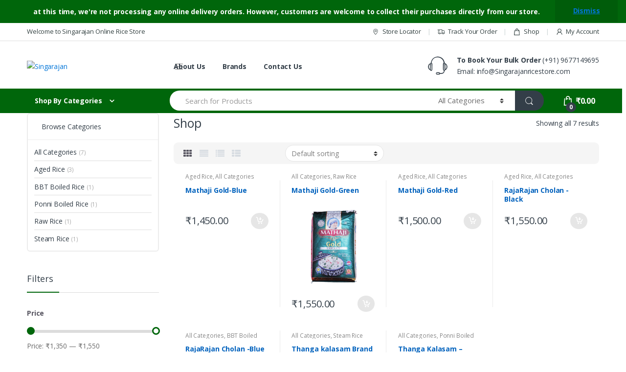

--- FILE ---
content_type: text/html; charset=UTF-8
request_url: http://www.singarajanricestore.com/?action=yith-woocompare-add-product&id=5130
body_size: 20881
content:
<!DOCTYPE html>
<html lang="en">
<head>
<meta charset="UTF-8">
<meta name="viewport" content="width=device-width, initial-scale=1">
<link rel="profile" href="http://gmpg.org/xfn/11">
<link rel="pingback" href="http://www.singarajanricestore.com/xmlrpc.php">

<title>Singarajan &#8211; Chennai&#8217;s Largest Online Rice Store</title>
<meta name='robots' content='max-image-preview:large' />
<link rel='dns-prefetch' href='//fonts.googleapis.com' />
<link rel="alternate" type="application/rss+xml" title="Singarajan &raquo; Feed" href="https://www.singarajanricestore.com/feed/" />
<link rel="alternate" type="application/rss+xml" title="Singarajan &raquo; Comments Feed" href="https://www.singarajanricestore.com/comments/feed/" />
<link rel="alternate" type="application/rss+xml" title="Singarajan &raquo; Products Feed" href="https://www.singarajanricestore.com/shop/feed/" />
<link rel='stylesheet' id='wp-block-library-css' href='http://www.singarajanricestore.com/wp-includes/css/dist/block-library/style.min.css?ver=6.6.4' type='text/css' media='all' />
<style id='classic-theme-styles-inline-css' type='text/css'>
/*! This file is auto-generated */
.wp-block-button__link{color:#fff;background-color:#32373c;border-radius:9999px;box-shadow:none;text-decoration:none;padding:calc(.667em + 2px) calc(1.333em + 2px);font-size:1.125em}.wp-block-file__button{background:#32373c;color:#fff;text-decoration:none}
</style>
<style id='global-styles-inline-css' type='text/css'>
:root{--wp--preset--aspect-ratio--square: 1;--wp--preset--aspect-ratio--4-3: 4/3;--wp--preset--aspect-ratio--3-4: 3/4;--wp--preset--aspect-ratio--3-2: 3/2;--wp--preset--aspect-ratio--2-3: 2/3;--wp--preset--aspect-ratio--16-9: 16/9;--wp--preset--aspect-ratio--9-16: 9/16;--wp--preset--color--black: #000000;--wp--preset--color--cyan-bluish-gray: #abb8c3;--wp--preset--color--white: #ffffff;--wp--preset--color--pale-pink: #f78da7;--wp--preset--color--vivid-red: #cf2e2e;--wp--preset--color--luminous-vivid-orange: #ff6900;--wp--preset--color--luminous-vivid-amber: #fcb900;--wp--preset--color--light-green-cyan: #7bdcb5;--wp--preset--color--vivid-green-cyan: #00d084;--wp--preset--color--pale-cyan-blue: #8ed1fc;--wp--preset--color--vivid-cyan-blue: #0693e3;--wp--preset--color--vivid-purple: #9b51e0;--wp--preset--gradient--vivid-cyan-blue-to-vivid-purple: linear-gradient(135deg,rgba(6,147,227,1) 0%,rgb(155,81,224) 100%);--wp--preset--gradient--light-green-cyan-to-vivid-green-cyan: linear-gradient(135deg,rgb(122,220,180) 0%,rgb(0,208,130) 100%);--wp--preset--gradient--luminous-vivid-amber-to-luminous-vivid-orange: linear-gradient(135deg,rgba(252,185,0,1) 0%,rgba(255,105,0,1) 100%);--wp--preset--gradient--luminous-vivid-orange-to-vivid-red: linear-gradient(135deg,rgba(255,105,0,1) 0%,rgb(207,46,46) 100%);--wp--preset--gradient--very-light-gray-to-cyan-bluish-gray: linear-gradient(135deg,rgb(238,238,238) 0%,rgb(169,184,195) 100%);--wp--preset--gradient--cool-to-warm-spectrum: linear-gradient(135deg,rgb(74,234,220) 0%,rgb(151,120,209) 20%,rgb(207,42,186) 40%,rgb(238,44,130) 60%,rgb(251,105,98) 80%,rgb(254,248,76) 100%);--wp--preset--gradient--blush-light-purple: linear-gradient(135deg,rgb(255,206,236) 0%,rgb(152,150,240) 100%);--wp--preset--gradient--blush-bordeaux: linear-gradient(135deg,rgb(254,205,165) 0%,rgb(254,45,45) 50%,rgb(107,0,62) 100%);--wp--preset--gradient--luminous-dusk: linear-gradient(135deg,rgb(255,203,112) 0%,rgb(199,81,192) 50%,rgb(65,88,208) 100%);--wp--preset--gradient--pale-ocean: linear-gradient(135deg,rgb(255,245,203) 0%,rgb(182,227,212) 50%,rgb(51,167,181) 100%);--wp--preset--gradient--electric-grass: linear-gradient(135deg,rgb(202,248,128) 0%,rgb(113,206,126) 100%);--wp--preset--gradient--midnight: linear-gradient(135deg,rgb(2,3,129) 0%,rgb(40,116,252) 100%);--wp--preset--font-size--small: 13px;--wp--preset--font-size--medium: 20px;--wp--preset--font-size--large: 36px;--wp--preset--font-size--x-large: 42px;--wp--preset--font-family--inter: "Inter", sans-serif;--wp--preset--font-family--cardo: Cardo;--wp--preset--spacing--20: 0.44rem;--wp--preset--spacing--30: 0.67rem;--wp--preset--spacing--40: 1rem;--wp--preset--spacing--50: 1.5rem;--wp--preset--spacing--60: 2.25rem;--wp--preset--spacing--70: 3.38rem;--wp--preset--spacing--80: 5.06rem;--wp--preset--shadow--natural: 6px 6px 9px rgba(0, 0, 0, 0.2);--wp--preset--shadow--deep: 12px 12px 50px rgba(0, 0, 0, 0.4);--wp--preset--shadow--sharp: 6px 6px 0px rgba(0, 0, 0, 0.2);--wp--preset--shadow--outlined: 6px 6px 0px -3px rgba(255, 255, 255, 1), 6px 6px rgba(0, 0, 0, 1);--wp--preset--shadow--crisp: 6px 6px 0px rgba(0, 0, 0, 1);}:where(.is-layout-flex){gap: 0.5em;}:where(.is-layout-grid){gap: 0.5em;}body .is-layout-flex{display: flex;}.is-layout-flex{flex-wrap: wrap;align-items: center;}.is-layout-flex > :is(*, div){margin: 0;}body .is-layout-grid{display: grid;}.is-layout-grid > :is(*, div){margin: 0;}:where(.wp-block-columns.is-layout-flex){gap: 2em;}:where(.wp-block-columns.is-layout-grid){gap: 2em;}:where(.wp-block-post-template.is-layout-flex){gap: 1.25em;}:where(.wp-block-post-template.is-layout-grid){gap: 1.25em;}.has-black-color{color: var(--wp--preset--color--black) !important;}.has-cyan-bluish-gray-color{color: var(--wp--preset--color--cyan-bluish-gray) !important;}.has-white-color{color: var(--wp--preset--color--white) !important;}.has-pale-pink-color{color: var(--wp--preset--color--pale-pink) !important;}.has-vivid-red-color{color: var(--wp--preset--color--vivid-red) !important;}.has-luminous-vivid-orange-color{color: var(--wp--preset--color--luminous-vivid-orange) !important;}.has-luminous-vivid-amber-color{color: var(--wp--preset--color--luminous-vivid-amber) !important;}.has-light-green-cyan-color{color: var(--wp--preset--color--light-green-cyan) !important;}.has-vivid-green-cyan-color{color: var(--wp--preset--color--vivid-green-cyan) !important;}.has-pale-cyan-blue-color{color: var(--wp--preset--color--pale-cyan-blue) !important;}.has-vivid-cyan-blue-color{color: var(--wp--preset--color--vivid-cyan-blue) !important;}.has-vivid-purple-color{color: var(--wp--preset--color--vivid-purple) !important;}.has-black-background-color{background-color: var(--wp--preset--color--black) !important;}.has-cyan-bluish-gray-background-color{background-color: var(--wp--preset--color--cyan-bluish-gray) !important;}.has-white-background-color{background-color: var(--wp--preset--color--white) !important;}.has-pale-pink-background-color{background-color: var(--wp--preset--color--pale-pink) !important;}.has-vivid-red-background-color{background-color: var(--wp--preset--color--vivid-red) !important;}.has-luminous-vivid-orange-background-color{background-color: var(--wp--preset--color--luminous-vivid-orange) !important;}.has-luminous-vivid-amber-background-color{background-color: var(--wp--preset--color--luminous-vivid-amber) !important;}.has-light-green-cyan-background-color{background-color: var(--wp--preset--color--light-green-cyan) !important;}.has-vivid-green-cyan-background-color{background-color: var(--wp--preset--color--vivid-green-cyan) !important;}.has-pale-cyan-blue-background-color{background-color: var(--wp--preset--color--pale-cyan-blue) !important;}.has-vivid-cyan-blue-background-color{background-color: var(--wp--preset--color--vivid-cyan-blue) !important;}.has-vivid-purple-background-color{background-color: var(--wp--preset--color--vivid-purple) !important;}.has-black-border-color{border-color: var(--wp--preset--color--black) !important;}.has-cyan-bluish-gray-border-color{border-color: var(--wp--preset--color--cyan-bluish-gray) !important;}.has-white-border-color{border-color: var(--wp--preset--color--white) !important;}.has-pale-pink-border-color{border-color: var(--wp--preset--color--pale-pink) !important;}.has-vivid-red-border-color{border-color: var(--wp--preset--color--vivid-red) !important;}.has-luminous-vivid-orange-border-color{border-color: var(--wp--preset--color--luminous-vivid-orange) !important;}.has-luminous-vivid-amber-border-color{border-color: var(--wp--preset--color--luminous-vivid-amber) !important;}.has-light-green-cyan-border-color{border-color: var(--wp--preset--color--light-green-cyan) !important;}.has-vivid-green-cyan-border-color{border-color: var(--wp--preset--color--vivid-green-cyan) !important;}.has-pale-cyan-blue-border-color{border-color: var(--wp--preset--color--pale-cyan-blue) !important;}.has-vivid-cyan-blue-border-color{border-color: var(--wp--preset--color--vivid-cyan-blue) !important;}.has-vivid-purple-border-color{border-color: var(--wp--preset--color--vivid-purple) !important;}.has-vivid-cyan-blue-to-vivid-purple-gradient-background{background: var(--wp--preset--gradient--vivid-cyan-blue-to-vivid-purple) !important;}.has-light-green-cyan-to-vivid-green-cyan-gradient-background{background: var(--wp--preset--gradient--light-green-cyan-to-vivid-green-cyan) !important;}.has-luminous-vivid-amber-to-luminous-vivid-orange-gradient-background{background: var(--wp--preset--gradient--luminous-vivid-amber-to-luminous-vivid-orange) !important;}.has-luminous-vivid-orange-to-vivid-red-gradient-background{background: var(--wp--preset--gradient--luminous-vivid-orange-to-vivid-red) !important;}.has-very-light-gray-to-cyan-bluish-gray-gradient-background{background: var(--wp--preset--gradient--very-light-gray-to-cyan-bluish-gray) !important;}.has-cool-to-warm-spectrum-gradient-background{background: var(--wp--preset--gradient--cool-to-warm-spectrum) !important;}.has-blush-light-purple-gradient-background{background: var(--wp--preset--gradient--blush-light-purple) !important;}.has-blush-bordeaux-gradient-background{background: var(--wp--preset--gradient--blush-bordeaux) !important;}.has-luminous-dusk-gradient-background{background: var(--wp--preset--gradient--luminous-dusk) !important;}.has-pale-ocean-gradient-background{background: var(--wp--preset--gradient--pale-ocean) !important;}.has-electric-grass-gradient-background{background: var(--wp--preset--gradient--electric-grass) !important;}.has-midnight-gradient-background{background: var(--wp--preset--gradient--midnight) !important;}.has-small-font-size{font-size: var(--wp--preset--font-size--small) !important;}.has-medium-font-size{font-size: var(--wp--preset--font-size--medium) !important;}.has-large-font-size{font-size: var(--wp--preset--font-size--large) !important;}.has-x-large-font-size{font-size: var(--wp--preset--font-size--x-large) !important;}
:where(.wp-block-post-template.is-layout-flex){gap: 1.25em;}:where(.wp-block-post-template.is-layout-grid){gap: 1.25em;}
:where(.wp-block-columns.is-layout-flex){gap: 2em;}:where(.wp-block-columns.is-layout-grid){gap: 2em;}
:root :where(.wp-block-pullquote){font-size: 1.5em;line-height: 1.6;}
</style>
<link rel='stylesheet' id='contact-form-7-css' href='http://www.singarajanricestore.com/wp-content/plugins/contact-form-7/includes/css/styles.css?ver=5.9.8' type='text/css' media='all' />
<style id='woocommerce-inline-inline-css' type='text/css'>
.woocommerce form .form-row .required { visibility: visible; }
</style>
<link rel='stylesheet' id='sa-login-css-css' href='http://www.singarajanricestore.com/wp-content/plugins/sms-alert/css/sms_alert_customer_validation_style.css?ver=3.7.3' type='text/css' media='' />
<link rel='stylesheet' id='electro-fonts-css' href='//fonts.googleapis.com/css?family=Open+Sans%3A400%2C300%2C600%2C700%2C800%2C800italic%2C700italic%2C600italic%2C400italic%2C300italic&#038;subset=latin%2Clatin-ext' type='text/css' media='all' />
<link rel='stylesheet' id='bootstrap-css' href='http://www.singarajanricestore.com/wp-content/themes/electro/assets/css/bootstrap.min.css?ver=2.0.6' type='text/css' media='all' />
<link rel='stylesheet' id='fontawesome-css' href='http://www.singarajanricestore.com/wp-content/themes/electro/assets/css/font-awesome.min.css?ver=2.0.6' type='text/css' media='all' />
<link rel='stylesheet' id='animate-css' href='http://www.singarajanricestore.com/wp-content/themes/electro/assets/css/animate.min.css?ver=2.0.6' type='text/css' media='all' />
<link rel='stylesheet' id='font-electro-css' href='http://www.singarajanricestore.com/wp-content/themes/electro/assets/css/font-electro.css?ver=2.0.6' type='text/css' media='all' />
<link rel='stylesheet' id='electro-style-css' href='http://www.singarajanricestore.com/wp-content/themes/electro/style.min.css?ver=2.0.6' type='text/css' media='all' />
<link rel='stylesheet' id='electro-style-v2-css' href='http://www.singarajanricestore.com/wp-content/themes/electro/assets/css/v2.min.css?ver=2.0.6' type='text/css' media='all' />
<script type="text/javascript" src="http://www.singarajanricestore.com/wp-includes/js/jquery/jquery.min.js?ver=3.7.1" id="jquery-core-js"></script>
<script type="text/javascript" src="http://www.singarajanricestore.com/wp-includes/js/jquery/jquery-migrate.min.js?ver=3.4.1" id="jquery-migrate-js"></script>
<script type="text/javascript" src="http://www.singarajanricestore.com/wp-content/plugins/woocommerce/assets/js/jquery-blockui/jquery.blockUI.min.js?ver=2.7.0-wc.9.2.3" id="jquery-blockui-js" defer="defer" data-wp-strategy="defer"></script>
<script type="text/javascript" id="wc-add-to-cart-js-extra">
/* <![CDATA[ */
var wc_add_to_cart_params = {"ajax_url":"\/wp-admin\/admin-ajax.php","wc_ajax_url":"\/?wc-ajax=%%endpoint%%","i18n_view_cart":"View cart","cart_url":"https:\/\/www.singarajanricestore.com\/cart\/","is_cart":"","cart_redirect_after_add":"no"};
/* ]]> */
</script>
<script type="text/javascript" src="http://www.singarajanricestore.com/wp-content/plugins/woocommerce/assets/js/frontend/add-to-cart.min.js?ver=9.2.3" id="wc-add-to-cart-js" defer="defer" data-wp-strategy="defer"></script>
<script type="text/javascript" src="http://www.singarajanricestore.com/wp-content/plugins/woocommerce/assets/js/js-cookie/js.cookie.min.js?ver=2.1.4-wc.9.2.3" id="js-cookie-js" defer="defer" data-wp-strategy="defer"></script>
<script type="text/javascript" id="woocommerce-js-extra">
/* <![CDATA[ */
var woocommerce_params = {"ajax_url":"\/wp-admin\/admin-ajax.php","wc_ajax_url":"\/?wc-ajax=%%endpoint%%"};
/* ]]> */
</script>
<script type="text/javascript" src="http://www.singarajanricestore.com/wp-content/plugins/woocommerce/assets/js/frontend/woocommerce.min.js?ver=9.2.3" id="woocommerce-js" defer="defer" data-wp-strategy="defer"></script>
<script type="text/javascript" id="share_cart_admin_script-js-extra">
/* <![CDATA[ */
var ajax_url = {"ajaxurl":"https:\/\/www.singarajanricestore.com\/wp-admin\/admin-ajax.php"};
/* ]]> */
</script>
<script type="text/javascript" src="http://www.singarajanricestore.com/wp-content/plugins/sms-alert/js/share_cart_front_script.js?ver=3.7.3" id="share_cart_admin_script-js"></script>
<link rel="https://api.w.org/" href="https://www.singarajanricestore.com/wp-json/" /><link rel="EditURI" type="application/rsd+xml" title="RSD" href="https://www.singarajanricestore.com/xmlrpc.php?rsd" />
<meta name="generator" content="WordPress 6.6.4" />
<meta name="generator" content="WooCommerce 9.2.3" />
<meta name="generator" content="Redux 4.4.18" /><meta name="google-site-verification" content="W_tI2w6lRUnT13viXDC2M6gNKy2KfrMDEVpVOWy5oRk" />
<!-- Global site tag (gtag.js) - Google Analytics -->
<script async src="https://www.googletagmanager.com/gtag/js?id=UA-126217743-1"></script>
<script>
  window.dataLayer = window.dataLayer || [];
  function gtag(){dataLayer.push(arguments);}
  gtag('js', new Date());

  gtag('config', 'UA-126217743-1');
</script>	<noscript><style>.woocommerce-product-gallery{ opacity: 1 !important; }</style></noscript>
	<style type="text/css" id="custom-background-css">
body.custom-background { background-color: #ffffff; }
</style>
	<style id='wp-fonts-local' type='text/css'>
@font-face{font-family:Inter;font-style:normal;font-weight:300 900;font-display:fallback;src:url('http://www.singarajanricestore.com/wp-content/plugins/woocommerce/assets/fonts/Inter-VariableFont_slnt,wght.woff2') format('woff2');font-stretch:normal;}
@font-face{font-family:Cardo;font-style:normal;font-weight:400;font-display:fallback;src:url('http://www.singarajanricestore.com/wp-content/plugins/woocommerce/assets/fonts/cardo_normal_400.woff2') format('woff2');}
</style>
<link rel="icon" href="https://www.singarajanricestore.com/wp-content/uploads/2018/08/cropped-logo-1-32x32.png" sizes="32x32" />
<link rel="icon" href="https://www.singarajanricestore.com/wp-content/uploads/2018/08/cropped-logo-1-192x192.png" sizes="192x192" />
<link rel="apple-touch-icon" href="https://www.singarajanricestore.com/wp-content/uploads/2018/08/cropped-logo-1-180x180.png" />
<meta name="msapplication-TileImage" content="https://www.singarajanricestore.com/wp-content/uploads/2018/08/cropped-logo-1-270x270.png" />
<style type="text/css">
		.footer-call-us .call-us-icon i,
		.header-support-info .support-icon i,
		.widget_electro_products_filter .widget_layered_nav li > a:hover::before,
		.widget_electro_products_filter .widget_layered_nav li > a:focus::before,
		.widget_electro_products_filter .widget_product_categories li > a:hover::before,
		.widget_electro_products_filter .widget_product_categories li > a:focus::before,
		.widget_electro_products_filter .widget_layered_nav li.chosen > a::before,
		.widget_electro_products_filter .widget_product_categories li.current-cat > a::before,
		.features-list .media-left i,
		.secondary-nav>.dropdown.open >a::before,
		 p.stars a,
		.top-bar.top-bar-v1 #menu-top-bar-left.nav-inline .menu-item > a i,
		.handheld-footer .handheld-footer-bar .footer-call-us .call-us-text span,
		.footer-v2 .handheld-footer .handheld-footer-bar .footer-call-us .call-us-text span {
			color: #00660b;
		}

		.header-logo svg ellipse,
		.footer-logo svg ellipse{
			fill:#00660b;
		}

		.primary-nav .nav-inline > .menu-item .dropdown-menu,
		.primary-nav-menu .nav-inline > .menu-item .dropdown-menu,
		.navbar-primary .navbar-nav > .menu-item .dropdown-menu,
		.vertical-menu .menu-item-has-children > .dropdown-menu,
		.departments-menu .menu-item-has-children:hover > .dropdown-menu,
		.top-bar .nav-inline > .menu-item .dropdown-menu,
		.secondary-nav>.dropdown .dropdown-menu,
		.header-v6 .vertical-menu .list-group-item > .dropdown-menu,
		.best-selling-menu .nav-item>ul>li.electro-more-menu-item .dropdown-menu,
		.home-v5-slider .tp-tab.selected .tp-tab-title:before,
		.home-v5-slider .tp-tab.selected .tp-tab-title:after,
		.header-v5 .electro-navigation .departments-menu-v2>.dropdown>.dropdown-menu,
		.product-categories-list-with-header.v2 header .caption .section-title:after,
		.primary-nav-menu .nav-inline >.menu-item .dropdown-menu,
		.dropdown-menu-mini-cart,
		.electro-navbar-primary .nav>.menu-item.menu-item-has-children .dropdown-menu,
		.header-v6 .header-logo-area .departments-menu-v2 .departments-menu-v2-title+.dropdown-menu,
		.departments-menu-v2 .departments-menu-v2-title+.dropdown-menu li.menu-item-has-children .dropdown-menu,
		.secondary-nav-v6 .secondary-nav-v6-inner .sub-menu,
		.secondary-nav-v6 .widget_nav_menu .sub-menu  {
			border-top-color: #00660b;
		}

		.columns-6-1 > ul.products > li.product .thumbnails > a:hover,
		.primary-nav .nav-inline .yamm-fw.open > a::before,
		.columns-6-1>ul.products.product-main-6-1 .electro-wc-product-gallery__wrapper .electro-wc-product-gallery__image.flex-active-slide img,
		.single-product .electro-wc-product-gallery .electro-wc-product-gallery__wrapper .electro-wc-product-gallery__image.flex-active-slide img,
		.products-6-1-with-categories-inner .product-main-6-1 .images .thumbnails a:hover,
		.home-v5-slider .tp-tab.selected .tp-tab-title:after,
		.electro-navbar .departments-menu-v2 .departments-menu-v2-title+.dropdown-menu li.menu-item-has-children>.dropdown-menu,
		.product-main-6-1 .thumbnails>a:focus, .product-main-6-1 .thumbnails>a:hover,
		.product-main-6-1 .thumbnails>a:focus, .product-main-6-1 .thumbnails>a:focus,
		.product-main-6-1 .thumbnails>a:focus>img, .product-main-6-1 .thumbnails>a:hover>img,
		.product-main-6-1 .thumbnails>a:focus>img, .product-main-6-1 .thumbnails>a:focus>img {
			border-bottom-color: #00660b;
		}

		.navbar-primary,
		.footer-newsletter,
		.button:hover::before,
		li.product:hover .button::before,
		li.product:hover .added_to_cart::before,
		.owl-item .product:hover .button::before,
		.owl-item .product:hover .added_to_cart::before,
		.widget_price_filter .ui-slider .ui-slider-handle,
		.woocommerce-pagination ul.page-numbers > li a.current,
		.woocommerce-pagination ul.page-numbers > li span.current,
		.pagination ul.page-numbers > li a.current,
		.pagination ul.page-numbers > li span.current,
		.owl-dots .owl-dot.active,
		.products-carousel-tabs .nav-link.active::before,
		.deal-progress .progress-bar,
		.products-2-1-2 .nav-link.active::before,
		.da .da-action > a::after,
		.header-v1 .navbar-search .input-group .btn,
		.header-v3 .navbar-search .input-group .btn,
		.header-v6 .navbar-search .input-group .btn,
		.vertical-menu > li:first-child,
		.widget.widget_tag_cloud .tagcloud a:hover,
		.widget.widget_tag_cloud .tagcloud a:focus,
		.navbar-mini-cart .cart-items-count,
		.navbar-compare .count,
		.navbar-wishlist .count,
		.wc-tabs > li.active a::before,
		.ec-tabs > li.active a::before,
		.woocommerce-info,
		.woocommerce-noreviews,
		p.no-comments,
		.products-2-1-2 .nav-link:hover::before,
		.single_add_to_cart_button,
		.section-onsale-product-carousel .onsale-product-carousel .onsale-product .onsale-product-content .deal-cart-button .button,
		.section-onsale-product-carousel .onsale-product-carousel .onsale-product .onsale-product-content .deal-cart-button .added_to_cart,
		.wpb-accordion .vc_tta.vc_general .vc_tta-panel.vc_active .vc_tta-panel-heading .vc_tta-panel-title > a i,
		ul.products > li.product.list-view:not(.list-view-small) .button:hover,
		ul.products > li.product.list-view:not(.list-view-small) .button:focus,
		ul.products > li.product.list-view:not(.list-view-small) .button:active,
		ul.products > li.product.list-view.list-view-small .button:hover::after,
		ul.products > li.product.list-view.list-view-small .button:focus::after,
		ul.products > li.product.list-view.list-view-small .button:active::after,
		.widget_electro_products_carousel_widget .section-products-carousel .owl-nav .owl-prev:hover,
		.widget_electro_products_carousel_widget .section-products-carousel .owl-nav .owl-next:hover,
		.full-color-background .header-v3,
		.full-color-background .header-v4,
		.full-color-background .top-bar,
		.pace .pace-progress,
		.electro-handheld-footer-bar ul li a .count,
		.handheld-navigation-wrapper .stuck .navbar-toggler,
		.handheld-navigation-wrapper .stuck button,
		.handheld-navigation-wrapper.toggled .stuck .navbar-toggler,
		.handheld-navigation-wrapper.toggled .stuck button,
		.da .da-action>a::after,
		.demo_store,
		.header-v5 .header-top,
		.handheld-header-v2,
		#payment .place-order button[type=submit],
		.single-product .product-images-wrapper .flex-control-nav li a.flex-active,
		.electro-compact .section-onsale-product .savings,
		.electro-compact .section-onsale-product-carousel .savings,
		.columns-6-1>ul.products.product-main-6-1>li.product .electro-wc-product-gallery .flex-control-nav li a.flex-active,
		.products-carousel-tabs-v5 header ul.nav-inline .nav-link.active,
		section .deals-carousel-inner-block .onsale-product .onsale-product-content .deal-cart-button .added_to_cart,
		section .deals-carousel-inner-block .onsale-product .onsale-product-content .deal-cart-button .button,
		.header-icon-counter,
		.electro-navbar,
		.departments-menu-v2-title,
		section .deals-carousel-inner-block .onsale-product .onsale-product-content .deal-cart-button .added_to_cart,
		section .deals-carousel-inner-block .onsale-product .onsale-product-content .deal-cart-button .button,
		.deal-products-with-featured header,
		.deal-products-with-featured ul.products > li.product.product-featured .savings,
		.mobile-header-v2,
		.product-categories-list-with-header.v2 header .caption .section-title,
		.product-categories-list-with-header.v2 header .caption .section-title,
		.home-mobile-v2-features-block,
		.show-nav .nav .nav-item.active .nav-link,
		.header-v5,
		.header-v5 .stuck,
		.electro-navbar-primary,
		.navbar-search-input-group .navbar-search-button,
		.da-block .da-action::after,
		.products-6-1 header.show-nav ul.nav .nav-item.active .nav-link,
		ul.products[data-view=list-view]:not(.electro-v1).columns-1>li.product .product-loop-footer .button,
		ul.products[data-view=list-view]:not(.electro-v1).columns-2>li.product .product-loop-footer .button,
		ul.products[data-view=list-view]:not(.electro-v1).columns-3>li.product .product-loop-footer .button,
		ul.products[data-view=list-view]:not(.electro-v1).columns-4>li.product .product-loop-footer .button,
		ul.products[data-view=list-view]:not(.electro-v1).columns-5>li.product .product-loop-footer .button,
		ul.products[data-view=list-view]:not(.electro-v1).columns-6>li.product .product-loop-footer .button,
		ul.products[data-view=list-view]:not(.electro-v1).columns-7>li.product .product-loop-footer .button,
		ul.products[data-view=list-view]:not(.electro-v1).columns-8>li.product .product-loop-footer .button,
		.products.show-btn>li.product .added_to_cart,
		.products.show-btn>li.product .button {
			background-color: #00660b;
		}

		.electro-navbar .departments-menu-v2 .departments-menu-v2-title+.dropdown-menu li.menu-item-has-children>.dropdown-menu {
			border-right-color: #00660b;
		}

		.hero-action-btn:hover {
			background-color: #005e0a !important;
		}

		.hero-action-btn,
		#scrollUp,
		.custom .tp-bullet.selected,
		.home-v1-slider .btn-primary,
		.home-v2-slider .btn-primary,
		.home-v3-slider .btn-primary {
			background-color: #00660b !important;
		}

		.departments-menu .departments-menu-dropdown,
		.departments-menu .menu-item-has-children > .dropdown-menu,
		.widget_price_filter .ui-slider .ui-slider-handle:last-child,
		section header h1::after,
		section header .h1::after,
		.products-carousel-tabs .nav-link.active::after,
		section.section-product-cards-carousel header ul.nav .active .nav-link,
		section.section-onsale-product,
		section.section-onsale-product-carousel .onsale-product-carousel,
		.products-2-1-2 .nav-link.active::after,
		.products-6-1 header ul.nav .active .nav-link,
		.header-v1 .navbar-search .input-group .form-control,
		.header-v1 .navbar-search .input-group .input-group-addon,
		.header-v1 .navbar-search .input-group .btn,
		.header-v3 .navbar-search .input-group .form-control,
		.header-v3 .navbar-search .input-group .input-group-addon,
		.header-v3 .navbar-search .input-group .btn,
		.header-v6 .navbar-search .input-group .form-control,
		.header-v6 .navbar-search .input-group .input-group-addon,
		.header-v6 .navbar-search .input-group .btn,
		.widget.widget_tag_cloud .tagcloud a:hover,
		.widget.widget_tag_cloud .tagcloud a:focus,
		.navbar-primary .navbar-mini-cart .dropdown-menu-mini-cart,
		.woocommerce-checkout h3::after,
		#customer_login h2::after,
		.customer-login-form h2::after,
		.navbar-primary .navbar-mini-cart .dropdown-menu-mini-cart,
		.woocommerce-edit-address form h3::after,
		.edit-account legend::after,
		.woocommerce-account h2::after,
		.address header.title h3::after,
		.addresses header.title h3::after,
		.woocommerce-order-received h2::after,
		.track-order h2::after,
		.wc-tabs > li.active a::after,
		.ec-tabs > li.active a::after,
		.comments-title::after,
		.comment-reply-title::after,
		.pings-title::after,
		#reviews #comments > h2::after,
		.single-product .woocommerce-tabs ~ div.products > h2::after,
		.single-product .electro-tabs ~ div.products > h2::after,
		.cart-collaterals h2:not(.woocommerce-loop-product__title)::after,
		.footer-widgets .widget-title:after,
		.sidebar .widget-title::after,
		.sidebar-blog .widget-title::after,
		.contact-page-title::after,
		#reviews:not(.electro-advanced-reviews) #comments > h2::after,
		.cpf-type-range .tm-range-picker .noUi-origin .noUi-handle,
		.widget_electro_products_carousel_widget .section-products-carousel .owl-nav .owl-prev:hover,
		.widget_electro_products_carousel_widget .section-products-carousel .owl-nav .owl-next:hover,
		.wpb-accordion .vc_tta.vc_general .vc_tta-panel.vc_active .vc_tta-panel-heading .vc_tta-panel-title > a i,
		.single-product .woocommerce-tabs+section.products>h2::after,
		#payment .place-order button[type=submit],
		.single-product .electro-tabs+section.products>h2::after,
		.deal-products-carousel .deal-products-carousel-inner .deal-products-timer header .section-title:after,
		.deal-products-carousel .deal-products-carousel-inner .deal-countdown > span,
		.deals-carousel-inner-block .onsale-product .onsale-product-content .deal-countdown > span,
		.home-v5-slider .section-onsale-product-v2 .onsale-product .onsale-product-content .deal-countdown > span,
		.products-with-category-image header ul.nav-inline .active .nav-link,
		.products-6-1-with-categories header ul.nav-inline .active .nav-link,
		.products-carousel-tabs-v5 header ul.nav-inline .nav-link:hover,
		section.products-carousel-v5 header .nav-inline .active .nav-link,
		.mobile-header-v1 .site-search .widget.widget_product_search form input.search-field,
		.mobile-header-v1 .site-search .widget.widget_search form input.search-field,
		.show-nav .nav .nav-item.active .nav-link,
		.departments-menu-v2 .departments-menu-v2-title+.dropdown-menu,
		.navbar-search-input-group .search-field,
		.navbar-search-input-group .custom-select,
		.products-6-1 header.show-nav ul.nav .nav-item.active .nav-link {
			border-color: #00660b;
		}

		.widget_price_filter .price_slider_amount .button,
		.dropdown-menu-mini-cart .wc-forward.checkout,
		table.cart .actions .checkout-button,
		.customer-login-form .button,
		.btn-primary,
		input[type="submit"],
		input.dokan-btn-theme[type="submit"],
		a.dokan-btn-theme, .dokan-btn-theme {
		  color: #333e48;
		  background-color: #00660b;
		  border-color: #00660b;
		}

		.widget_price_filter .price_slider_amount .button:hover,
		.dropdown-menu-mini-cart .wc-forward.checkout:hover,
		table.cart .actions .checkout-button:hover,
		.customer-login-form .button:hover,
		.btn-primary:hover,
		input[type="submit"]:hover,
		input.dokan-btn-theme[type="submit"]:hover,
		a.dokan-btn-theme:hover, .dokan-btn-theme:hover {
		  color: #fff;
		  background-color: #000000;
		  border-color: #000000;
		}

		.widget_price_filter .price_slider_amount .button:focus, .widget_price_filter .price_slider_amount .button.focus,
		.dropdown-menu-mini-cart .wc-forward.checkout:focus,
		.dropdown-menu-mini-cart .wc-forward.checkout.focus,
		table.cart .actions .checkout-button:focus,
		table.cart .actions .checkout-button.focus,
		.customer-login-form .button:focus,
		.customer-login-form .button.focus,
		.btn-primary:focus,
		.btn-primary.focus,
		input[type="submit"]:focus,
		input[type="submit"].focus,
		input.dokan-btn-theme[type="submit"]:focus,
		input.dokan-btn-theme[type="submit"].focus,
		a.dokan-btn-theme:focus,
		a.dokan-btn-theme.focus, .dokan-btn-theme:focus, .dokan-btn-theme.focus {
		  color: #fff;
		  background-color: #000000;
		  border-color: #000000;
		}

		.widget_price_filter .price_slider_amount .button:active, .widget_price_filter .price_slider_amount .button.active, .open > .widget_price_filter .price_slider_amount .button.dropdown-toggle,
		.dropdown-menu-mini-cart .wc-forward.checkout:active,
		.dropdown-menu-mini-cart .wc-forward.checkout.active, .open >
		.dropdown-menu-mini-cart .wc-forward.checkout.dropdown-toggle,
		table.cart .actions .checkout-button:active,
		table.cart .actions .checkout-button.active, .open >
		table.cart .actions .checkout-button.dropdown-toggle,
		.customer-login-form .button:active,
		.customer-login-form .button.active, .open >
		.customer-login-form .button.dropdown-toggle,
		.btn-primary:active,
		.btn-primary.active, .open >
		.btn-primary.dropdown-toggle,
		input[type="submit"]:active,
		input[type="submit"].active, .open >
		input[type="submit"].dropdown-toggle,
		input.dokan-btn-theme[type="submit"]:active,
		input.dokan-btn-theme[type="submit"].active, .open >
		input.dokan-btn-theme[type="submit"].dropdown-toggle,
		a.dokan-btn-theme:active,
		a.dokan-btn-theme.active, .open >
		a.dokan-btn-theme.dropdown-toggle, .dokan-btn-theme:active, .dokan-btn-theme.active, .open > .dokan-btn-theme.dropdown-toggle {
		  color: #333e48;
		  background-color: #000000;
		  border-color: #000000;
		  background-image: none;
		}

		.widget_price_filter .price_slider_amount .button:active:hover, .widget_price_filter .price_slider_amount .button:active:focus, .widget_price_filter .price_slider_amount .button:active.focus, .widget_price_filter .price_slider_amount .button.active:hover, .widget_price_filter .price_slider_amount .button.active:focus, .widget_price_filter .price_slider_amount .button.active.focus, .open > .widget_price_filter .price_slider_amount .button.dropdown-toggle:hover, .open > .widget_price_filter .price_slider_amount .button.dropdown-toggle:focus, .open > .widget_price_filter .price_slider_amount .button.dropdown-toggle.focus,
		.dropdown-menu-mini-cart .wc-forward.checkout:active:hover,
		.dropdown-menu-mini-cart .wc-forward.checkout:active:focus,
		.dropdown-menu-mini-cart .wc-forward.checkout:active.focus,
		.dropdown-menu-mini-cart .wc-forward.checkout.active:hover,
		.dropdown-menu-mini-cart .wc-forward.checkout.active:focus,
		.dropdown-menu-mini-cart .wc-forward.checkout.active.focus, .open >
		.dropdown-menu-mini-cart .wc-forward.checkout.dropdown-toggle:hover, .open >
		.dropdown-menu-mini-cart .wc-forward.checkout.dropdown-toggle:focus, .open >
		.dropdown-menu-mini-cart .wc-forward.checkout.dropdown-toggle.focus,
		table.cart .actions .checkout-button:active:hover,
		table.cart .actions .checkout-button:active:focus,
		table.cart .actions .checkout-button:active.focus,
		table.cart .actions .checkout-button.active:hover,
		table.cart .actions .checkout-button.active:focus,
		table.cart .actions .checkout-button.active.focus, .open >
		table.cart .actions .checkout-button.dropdown-toggle:hover, .open >
		table.cart .actions .checkout-button.dropdown-toggle:focus, .open >
		table.cart .actions .checkout-button.dropdown-toggle.focus,
		.customer-login-form .button:active:hover,
		.customer-login-form .button:active:focus,
		.customer-login-form .button:active.focus,
		.customer-login-form .button.active:hover,
		.customer-login-form .button.active:focus,
		.customer-login-form .button.active.focus, .open >
		.customer-login-form .button.dropdown-toggle:hover, .open >
		.customer-login-form .button.dropdown-toggle:focus, .open >
		.customer-login-form .button.dropdown-toggle.focus,
		.btn-primary:active:hover,
		.btn-primary:active:focus,
		.btn-primary:active.focus,
		.btn-primary.active:hover,
		.btn-primary.active:focus,
		.btn-primary.active.focus, .open >
		.btn-primary.dropdown-toggle:hover, .open >
		.btn-primary.dropdown-toggle:focus, .open >
		.btn-primary.dropdown-toggle.focus,
		input[type="submit"]:active:hover,
		input[type="submit"]:active:focus,
		input[type="submit"]:active.focus,
		input[type="submit"].active:hover,
		input[type="submit"].active:focus,
		input[type="submit"].active.focus, .open >
		input[type="submit"].dropdown-toggle:hover, .open >
		input[type="submit"].dropdown-toggle:focus, .open >
		input[type="submit"].dropdown-toggle.focus,
		input.dokan-btn-theme[type="submit"]:active:hover,
		input.dokan-btn-theme[type="submit"]:active:focus,
		input.dokan-btn-theme[type="submit"]:active.focus,
		input.dokan-btn-theme[type="submit"].active:hover,
		input.dokan-btn-theme[type="submit"].active:focus,
		input.dokan-btn-theme[type="submit"].active.focus, .open >
		input.dokan-btn-theme[type="submit"].dropdown-toggle:hover, .open >
		input.dokan-btn-theme[type="submit"].dropdown-toggle:focus, .open >
		input.dokan-btn-theme[type="submit"].dropdown-toggle.focus,
		a.dokan-btn-theme:active:hover,
		a.dokan-btn-theme:active:focus,
		a.dokan-btn-theme:active.focus,
		a.dokan-btn-theme.active:hover,
		a.dokan-btn-theme.active:focus,
		a.dokan-btn-theme.active.focus, .open >
		a.dokan-btn-theme.dropdown-toggle:hover, .open >
		a.dokan-btn-theme.dropdown-toggle:focus, .open >
		a.dokan-btn-theme.dropdown-toggle.focus, .dokan-btn-theme:active:hover, .dokan-btn-theme:active:focus, .dokan-btn-theme:active.focus, .dokan-btn-theme.active:hover, .dokan-btn-theme.active:focus, .dokan-btn-theme.active.focus, .open > .dokan-btn-theme.dropdown-toggle:hover, .open > .dokan-btn-theme.dropdown-toggle:focus, .open > .dokan-btn-theme.dropdown-toggle.focus {
		  color: #333e48;
		  background-color: #004307;
		  border-color: #003306;
		}

		.widget_price_filter .price_slider_amount .button.disabled:focus, .widget_price_filter .price_slider_amount .button.disabled.focus, .widget_price_filter .price_slider_amount .button:disabled:focus, .widget_price_filter .price_slider_amount .button:disabled.focus,
		.dropdown-menu-mini-cart .wc-forward.checkout.disabled:focus,
		.dropdown-menu-mini-cart .wc-forward.checkout.disabled.focus,
		.dropdown-menu-mini-cart .wc-forward.checkout:disabled:focus,
		.dropdown-menu-mini-cart .wc-forward.checkout:disabled.focus,
		table.cart .actions .checkout-button.disabled:focus,
		table.cart .actions .checkout-button.disabled.focus,
		table.cart .actions .checkout-button:disabled:focus,
		table.cart .actions .checkout-button:disabled.focus,
		.customer-login-form .button.disabled:focus,
		.customer-login-form .button.disabled.focus,
		.customer-login-form .button:disabled:focus,
		.customer-login-form .button:disabled.focus,
		.btn-primary.disabled:focus,
		.btn-primary.disabled.focus,
		.btn-primary:disabled:focus,
		.btn-primary:disabled.focus,
		input[type="submit"].disabled:focus,
		input[type="submit"].disabled.focus,
		input[type="submit"]:disabled:focus,
		input[type="submit"]:disabled.focus,
		input.dokan-btn-theme[type="submit"].disabled:focus,
		input.dokan-btn-theme[type="submit"].disabled.focus,
		input.dokan-btn-theme[type="submit"]:disabled:focus,
		input.dokan-btn-theme[type="submit"]:disabled.focus,
		a.dokan-btn-theme.disabled:focus,
		a.dokan-btn-theme.disabled.focus,
		a.dokan-btn-theme:disabled:focus,
		a.dokan-btn-theme:disabled.focus, .dokan-btn-theme.disabled:focus, .dokan-btn-theme.disabled.focus, .dokan-btn-theme:disabled:focus, .dokan-btn-theme:disabled.focus {
		  background-color: #00660b;
		  border-color: #00660b;
		}

		.widget_price_filter .price_slider_amount .button.disabled:hover, .widget_price_filter .price_slider_amount .button:disabled:hover,
		.dropdown-menu-mini-cart .wc-forward.checkout.disabled:hover,
		.dropdown-menu-mini-cart .wc-forward.checkout:disabled:hover,
		table.cart .actions .checkout-button.disabled:hover,
		table.cart .actions .checkout-button:disabled:hover,
		.customer-login-form .button.disabled:hover,
		.customer-login-form .button:disabled:hover,
		.btn-primary.disabled:hover,
		.btn-primary:disabled:hover,
		input[type="submit"].disabled:hover,
		input[type="submit"]:disabled:hover,
		input.dokan-btn-theme[type="submit"].disabled:hover,
		input.dokan-btn-theme[type="submit"]:disabled:hover,
		a.dokan-btn-theme.disabled:hover,
		a.dokan-btn-theme:disabled:hover, .dokan-btn-theme.disabled:hover, .dokan-btn-theme:disabled:hover {
		  background-color: #00660b;
		  border-color: #00660b;
		}

		.navbar-primary .navbar-nav > .menu-item > a:hover,
		.navbar-primary .navbar-nav > .menu-item > a:focus {
			background-color: #005e0a;
		}

		.navbar-primary .navbar-nav > .menu-item > a {
			border-color: #005e0a;
		}

		.full-color-background .navbar-primary,
		.electro-compact .header-v4 .electro-navbar-primary,
		.header-v4 .electro-navbar-primary {
			border-top-color: #005e0a;
		}

		.full-color-background .top-bar .nav-inline .menu-item+.menu-item:before {
			color: #005e0a;
		}

		.header-v5 .vertical-menu .list-group-item>.dropdown-menu {
			border-top-color: #00660b;
		}

		.single-product div.thumbnails-all .synced a,
		.woocommerce-product-gallery .flex-control-thumbs li img.flex-active,
		.columns-6-1>ul.products.product-main-6-1 .flex-control-thumbs li img.flex-active,
		.products-2-1-2 .nav-link:hover::after,
		.section-onsale-product-carousel .onsale-product-carousel .onsale-product .onsale-product-thumbnails .images .thumbnails a.current {
			border-bottom-color: #00660b;
		}

		.home-v1-slider .btn-primary:hover,
		.home-v2-slider .btn-primary:hover,
		.home-v3-slider .btn-primary:hover {
			background-color: #005e0a !important;
		}


		/*........Dokan.......*/

		.dokan-dashboard .dokan-dash-sidebar ul.dokan-dashboard-menu li.active,
		.dokan-dashboard .dokan-dash-sidebar ul.dokan-dashboard-menu li:hover,
		.dokan-dashboard .dokan-dash-sidebar ul.dokan-dashboard-menu li:focus,
		.dokan-dashboard .dokan-dash-sidebar ul.dokan-dashboard-menu li.dokan-common-links a:hover,
		.dokan-dashboard .dokan-dash-sidebar ul.dokan-dashboard-menu li.dokan-common-links a:focus,
		.dokan-dashboard .dokan-dash-sidebar ul.dokan-dashboard-menu li.dokan-common-links a.active,
		.dokan-store .pagination-wrap ul.pagination > li a.current,
		.dokan-store .pagination-wrap ul.pagination > li span.current,
		.dokan-dashboard .pagination-wrap ul.pagination > li a.current,
		.dokan-dashboard .pagination-wrap ul.pagination > li span.current,
		.dokan-pagination-container ul.dokan-pagination > li.active > a,
		.dokan-coupon-content .code:hover,
		.dokan-report-wrap ul.dokan_tabs > li.active a::before,
		 .dokan-dashboard-header h1.entry-title span.dokan-right a.dokan-btn.dokan-btn-sm {
		  	background-color: #00660b;
		}

		 .dokan-widget-area .widget .widget-title:after,
		 .dokan-report-wrap ul.dokan_tabs > li.active a::after,
		 .dokan-dashboard-header h1.entry-title span.dokan-right a.dokan-btn.dokan-btn-sm {
		  	border-color: #00660b;
		}

		.electro-tabs #tab-seller.electro-tab .tab-content ul.list-unstyled li.seller-name span.details a,
		.dokan-dashboard-header h1.entry-title small a,
		.dokan-orders-content .dokan-orders-area .general-details ul.customer-details li a{
		  	color: #00660b;
		}

		.dokan-dashboard-header h1.entry-title small a:hover,
		.dokan-dashboard-header h1.entry-title small a:focus {
			color: #005e0a;
		}

		.header-v1 .navbar-search .input-group .btn,
		.header-v1 .navbar-search .input-group .hero-action-btn,
		.header-v3 .navbar-search .input-group .btn,
		.header-v3 .navbar-search .input-group .hero-action-btn,
		.navbar-mini-cart .cart-items-count,
		.navbar-compare .count,
		.navbar-wishlist .count,
		.navbar-primary a[data-toggle=dropdown]::after,
		.navbar-primary .navbar-nav .nav-link,
		.vertical-menu>li.list-group-item>a,
		.vertical-menu>li.list-group-item>span,
		.vertical-menu>li.list-group-item.dropdown>a[data-toggle=dropdown-hover], 
		.vertical-menu>li.list-group-item.dropdown>a[data-toggle=dropdown],
		.departments-menu>.nav-item .nav-link,
		.customer-login-form .button,
		.dropdown-menu-mini-cart .wc-forward.checkout,
		.widget_price_filter .price_slider_amount .button,
		input[type=submit],
		table.cart .actions .checkout-button,
		.pagination ul.page-numbers>li a.current,
		.pagination ul.page-numbers>li span.current,
		.woocommerce-pagination ul.page-numbers>li a.current,
		.woocommerce-pagination ul.page-numbers>li span.current,
		.footer-newsletter .newsletter-title::before,
		.footer-newsletter .newsletter-marketing-text,
		.footer-newsletter .newsletter-title,
		.full-color-background .top-bar .nav-inline .menu-item>a,
		.full-color-background .top-bar .nav-inline .menu-item+.menu-item:before,
		.full-color-background .header-v1 .navbar-nav .nav-link,
		.full-color-background .header-v3 .navbar-nav .nav-link,
		.full-color-background .navbar-primary .navbar-nav>.menu-item>a,
		.full-color-background .navbar-primary .navbar-nav>.menu-item>a:focus,
		.full-color-background .navbar-primary .navbar-nav>.menu-item>a:hover,
		.woocommerce-info,
		.woocommerce-noreviews,
		p.no-comments,
		.woocommerce-info a,
		.woocommerce-info button,
		.woocommerce-noreviews a,
		.woocommerce-noreviews button,
		p.no-comments a,
		p.no-comments button,
		.navbar-primary .navbar-nav > .menu-item >a,
		.navbar-primary .navbar-nav > .menu-item >a:hover,
		.navbar-primary .navbar-nav > .menu-item >a:focus,
		.demo_store,
		.header-v5 .masthead .header-icon>a,
		.header-v4 .masthead .header-icon>a,
		.departments-menu-v2-title,
		.departments-menu-v2-title:focus, 
		.departments-menu-v2-title:hover,
		.electro-navbar .header-icon>a,
		.electro-compact .section-onsale-product .savings, 
		.electro-compact .section-onsale-product-carousel .savings,
		.electro-navbar-primary .nav>.menu-item>a,
		.header-icon .header-icon-counter,
		.header-v6 .navbar-search .input-group .btn,
		.products-carousel-tabs-v5 header .nav-link.active,
		#payment .place-order .button,
		.deal-products-with-featured header h2,
		.deal-products-with-featured ul.products>li.product.product-featured .savings,
		.deal-products-with-featured header h2:after,
		.deal-products-with-featured header .deal-countdown-timer,
		.deal-products-with-featured header .deal-countdown-timer:before,
		.product-categories-list-with-header.v2 header .caption .section-title,
		.home-mobile-v2-features-block .features-list .media-left i,
		.home-mobile-v2-features-block .features-list .feature,
		.handheld-header-v2 .handheld-header-links .columns-3 a, 
		.handheld-header-v2 .off-canvas-navigation-wrapper .navbar-toggler, 
		.handheld-header-v2 .off-canvas-navigation-wrapper button, 
		.handheld-header-v2 .off-canvas-navigation-wrapper.toggled .navbar-toggler, 
		.handheld-header-v2 .off-canvas-navigation-wrapper.toggled button,
		.mobile-header-v2 .handheld-header-links .columns-3 a, 
		.mobile-header-v2 .off-canvas-navigation-wrapper .navbar-toggler, 
		.mobile-header-v2 .off-canvas-navigation-wrapper button, 
		.mobile-header-v2 .off-canvas-navigation-wrapper.toggled .navbar-toggler, 
		.mobile-header-v2 .off-canvas-navigation-wrapper.toggled button,
		.mobile-handheld-department ul.nav li a,
		.header-v5 .handheld-header-v2 .handheld-header-links .cart .count {
		    color: #ffffff;
		}

		.woocommerce-info a:focus,
		.woocommerce-info a:hover,
		.woocommerce-info button:focus,
		.woocommerce-info button:hover,
		.woocommerce-noreviews a:focus,
		.woocommerce-noreviews a:hover,
		.woocommerce-noreviews button:focus,
		.woocommerce-noreviews button:hover,
		p.no-comments a:focus,
		p.no-comments a:hover,
		p.no-comments button:focus,
		p.no-comments button:hover,
		.vertical-menu>li.list-group-item.dropdown>a[data-toggle=dropdown-hover]:hover,
		.vertical-menu>li.list-group-item.dropdown>a[data-toggle=dropdown]:hover,
		.vertical-menu>li.list-group-item.dropdown>a[data-toggle=dropdown-hover]:focus,
		.vertical-menu>li.list-group-item.dropdown>a[data-toggle=dropdown]:focus {
		    color: #f5f5f5;
		}

		.full-color-background .header-logo path {
		    fill:#ffffff;
		}

		.home-v1-slider .btn-primary,
		.home-v2-slider .btn-primary,
		.home-v3-slider .btn-primary,
		.home-v1-slider .btn-primary:hover,
		.home-v2-slider .btn-primary:hover,
		.home-v3-slider .btn-primary:hover,
		.handheld-navigation-wrapper .stuck .navbar-toggler, 
		.handheld-navigation-wrapper .stuck button, 
		.handheld-navigation-wrapper.toggled .stuck .navbar-toggler, 
		.handheld-navigation-wrapper.toggled .stuck button,
		.header-v5 .masthead .header-icon>a:hover,
		.header-v5 .masthead .header-icon>a:focus,
		.header-v5 .masthead .header-logo-area .navbar-toggler,
		.header-v4 .off-canvas-navigation-wrapper .navbar-toggler, 
		.header-v4 .off-canvas-navigation-wrapper button, 
		.header-v4 .off-canvas-navigation-wrapper.toggled .navbar-toggler, 
		.header-v4 .off-canvas-navigation-wrapper.toggled button {
			color: #ffffff !important;
		}

		@include media-breakpoint-down(sm) {
		    .show-nav .nav .nav-item.active .nav-link {
		        color: #ffffff;
		    }
		}

		.header-v5 .masthead .navbar-toggler-icon,
		.electro-compact .header-v4 .navbar-toggler-icon, 
		.header-v4 .navbar-toggler-icon,
		.handheld-header-v2 .off-canvas-navigation-wrapper .navbar-toggler .navbar-toggler-icon, 
		.handheld-header-v2 .off-canvas-navigation-wrapper button .navbar-toggler-icon, 
		.handheld-header-v2 .off-canvas-navigation-wrapper.toggled .navbar-toggler .navbar-toggler-icon, 
		.handheld-header-v2 .off-canvas-navigation-wrapper.toggled button .navbar-toggler-icon,
		.mobile-header-v2 .off-canvas-navigation-wrapper .navbar-toggler .navbar-toggler-icon, 
		.mobile-header-v2 .off-canvas-navigation-wrapper button .navbar-toggler-icon, 
		.mobile-header-v2 .off-canvas-navigation-wrapper.toggled .navbar-toggler .navbar-toggler-icon, 
		.mobile-header-v2 .off-canvas-navigation-wrapper.toggled button .navbar-toggler-icon {
			background-image: url("data:image/svg+xml;charset=utf8,%3Csvg viewBox='0 0 30 30' xmlns='http://www.w3.org/2000/svg'%3E%3Cpath stroke=\"#ffffff\" stroke-width='2' stroke-linecap='butt' stroke-miterlimit='0' d='M4 7h22M4 15h22M4 23h22'/%3E%3C/svg%3E");
		}</style>		<style type="text/css" id="wp-custom-css">
			@media (max-width: 400px) {
	.mobile-landing-iframe .da-block,
	.mobile-landing-iframe .product-categories-list .categories,
	.mobile-landing-iframe .mobile-handheld-department ul.nav,
	.mobile-landing-iframe .show-nav .nav,
	.mobile-landing-iframe .products-list.v2 ul.products,
	.mobile-landing-iframe .home-mobile-v2-features-block .features-list{
		    overflow: hidden;
	}
	
	.mobile-landing-iframe:not(.admin-bar) .mobile-header-v2,
	.mobile-landing-iframe:not(.admin-bar) .mobile-header-v1{
		padding-top: 40px;
	}
	
.mobile-landing-iframe .site-footer {
	  padding-bottom: 0;
}
}


		</style>
					<style type="text/css">
			.footer-payment-logo .card-item>img
{
        max-width: 100%!important;
}
/*====================================================*/
/* Smartphones (portrait and landscape) ----------- */
@media only screen and (min-device-width : 320px) and (max-device-width : 480px) {
/* Styles */
.footer-container {
    position: fixed;
    bottom: 0;
    display:inline !important;
    width: 100%;
    height: 60px;
    line-height: 60px;
    z-index: 99;
    background-color: white;box-shadow: 0px -2px 8px green;
    text-align: center;
}.footer-container {
    line-height: 60px;
    text-align: center;
}.btn-danger {
    color: #fff;
    background-color: #d9534f;
    border-color: #d43f3a;
}.btn {
    font-size: 14px;
    padding: 8px 22px;
    line-height: 1.38;
}
.btn-danger {
    color: #fff;
    background-color: #d9534f;
    border-color: #d43f3a;
}
.btn {
    display: inline-block;
    padding: 6px 12px;
    margin-bottom: 0;
    font-size: 14px;
    font-weight: 400;
    line-height: 1.42857143;
    text-align: center;
    white-space: nowrap;
    vertical-align: middle;
    -ms-touch-action: manipulation;
    touch-action: manipulation;
    cursor: pointer;
    -webkit-user-select: none;
    -moz-user-select: none;
    -ms-user-select: none;
    user-select: none;
    background-image: none;
    border: 1px solid transparent;
        border-top-color: transparent;
        border-right-color: transparent;
        border-bottom-color: transparent;
        border-left-color: transparent;
    border-radius: 4px;
}.footer-container .btn {
  padding: 0px 10px;
font-weight: bold;

width: 16%;
}.btn-primary {
    color: #fff;
    background-color: #337ab7;
    border-color: #2e6da4;
}.navbar-toggle.collapsed {
    display: none;
}#scrollUp {
    bottom: 4.25rem !important;
}}.footer-container {
    line-height: 60px;
    text-align: center;
    display: none;
}.homepage {
background-image: url('https://www.singarajanricestore.com/wp-content/uploads/2018/08/home.png');

background-repeat: no-repeat;

background-position: 86% 26%;

padding-left: 1px;

background-size: 10%;
}
.my1 {
background-image: url('https://www.singarajanricestore.com/wp-content/uploads/2018/08/2-1.png');

background-repeat: no-repeat;

background-position: 86% 26%;

padding-left: 1px;

background-size: 10%;
}

.offer1 {
background-image: url('https://www.singarajanricestore.com/wp-content/uploads/2018/08/offer.png');

background-repeat: no-repeat;

background-position: 86% 26%;

padding-left: 1px;

background-size: 10%;
}
.wish1 {
background-image: url('https://www.singarajanricestore.com/wp-content/uploads/2018/08/wish.png');

background-repeat: no-repeat;

background-position: 86% 26%;

padding-left: 1px;

background-size: 10%;
}
.faq {
background-image: url('https://www.singarajanricestore.com/wp-content/uploads/2018/08/what.png');

background-repeat: no-repeat;

background-position: 86% 26%;

padding-left: 1px;

background-size: 6%;
}
.shop1 {
background-image: url('https://www.singarajanricestore.com/wp-content/uploads/2018/08/shop-1.png');

background-repeat: no-repeat;

background-position: 86% 26%;

padding-left: 1px;

background-size: 10%;
}

.not1 {
background-image: url('https://www.singarajanricestore.com/wp-content/uploads/2018/08/not1.png');

background-repeat: no-repeat;

background-position: 86% 26%;

padding-left: 1px;

background-size: 10%;
}

.con1 {
background-image: url('https://www.singarajanricestore.com/wp-content/uploads/2018/08/con1.png');

background-repeat: no-repeat;

background-position: 86% 26%;

padding-left: 1px;

background-size: 10%;
}


.off-canvas-navigation .yamm .yamm-content li a, .off-canvas-navigation ul li a {
    display: flex;
    align-items: center;
    justify-content: space-between;
    color: #bababa !important;border: none !important;
}.off-canvas-navigation {
    background-color: #fff !important;}
    .off-canvas-navigation .yamm .yamm-content li a, .off-canvas-navigation ul li a:hover {
    display: flex;
    align-items: center;
    justify-content: space-between;background: none !important;
    color: #bababa !important;border: none !important;
}
@media screen and (max-width: 600px) {
.woo-slg-social-container
{
display:none!important;
}
}			</style>
			<style id="wpforms-css-vars-root">
				:root {
					--wpforms-field-border-radius: 3px;
--wpforms-field-border-style: solid;
--wpforms-field-border-size: 1px;
--wpforms-field-background-color: #ffffff;
--wpforms-field-border-color: rgba( 0, 0, 0, 0.25 );
--wpforms-field-border-color-spare: rgba( 0, 0, 0, 0.25 );
--wpforms-field-text-color: rgba( 0, 0, 0, 0.7 );
--wpforms-field-menu-color: #ffffff;
--wpforms-label-color: rgba( 0, 0, 0, 0.85 );
--wpforms-label-sublabel-color: rgba( 0, 0, 0, 0.55 );
--wpforms-label-error-color: #d63637;
--wpforms-button-border-radius: 3px;
--wpforms-button-border-style: none;
--wpforms-button-border-size: 1px;
--wpforms-button-background-color: #066aab;
--wpforms-button-border-color: #066aab;
--wpforms-button-text-color: #ffffff;
--wpforms-page-break-color: #066aab;
--wpforms-background-image: none;
--wpforms-background-position: center center;
--wpforms-background-repeat: no-repeat;
--wpforms-background-size: cover;
--wpforms-background-width: 100px;
--wpforms-background-height: 100px;
--wpforms-background-color: rgba( 0, 0, 0, 0 );
--wpforms-background-url: none;
--wpforms-container-padding: 0px;
--wpforms-container-border-style: none;
--wpforms-container-border-width: 1px;
--wpforms-container-border-color: #000000;
--wpforms-container-border-radius: 3px;
--wpforms-field-size-input-height: 43px;
--wpforms-field-size-input-spacing: 15px;
--wpforms-field-size-font-size: 16px;
--wpforms-field-size-line-height: 19px;
--wpforms-field-size-padding-h: 14px;
--wpforms-field-size-checkbox-size: 16px;
--wpforms-field-size-sublabel-spacing: 5px;
--wpforms-field-size-icon-size: 1;
--wpforms-label-size-font-size: 16px;
--wpforms-label-size-line-height: 19px;
--wpforms-label-size-sublabel-font-size: 14px;
--wpforms-label-size-sublabel-line-height: 17px;
--wpforms-button-size-font-size: 17px;
--wpforms-button-size-height: 41px;
--wpforms-button-size-padding-h: 15px;
--wpforms-button-size-margin-top: 10px;
--wpforms-container-shadow-size-box-shadow: none;

				}
			</style></head>

<body class="home archive post-type-archive post-type-archive-product custom-background theme-electro woocommerce-shop woocommerce woocommerce-page woocommerce-demo-store woocommerce-no-js left-sidebar electro-compact">
<div class="off-canvas-wrapper">
<div id="page" class="hfeed site">
    		<a class="skip-link screen-reader-text" href="#site-navigation">Skip to navigation</a>
		<a class="skip-link screen-reader-text" href="#content">Skip to content</a>
		
		
		<div class="top-bar hidden-lg-down">
			<div class="container">
			<ul id="menu-top-bar-left" class="nav nav-inline pull-left electro-animate-dropdown flip"><li id="menu-item-3233" class="menu-item menu-item-type-custom menu-item-object-custom menu-item-3233"><a title="Welcome to Singarajan Online Rice Store" href="#">Welcome to Singarajan Online Rice Store</a></li>
</ul><ul id="menu-top-bar-right" class="nav nav-inline pull-right electro-animate-dropdown flip"><li id="menu-item-3234" class="menu-item menu-item-type-custom menu-item-object-custom menu-item-3234"><a title="Store Locator" href="#"><i class="ec ec-map-pointer"></i>Store Locator</a></li>
<li id="menu-item-4105" class="menu-item menu-item-type-post_type menu-item-object-page menu-item-4105"><a title="Track Your Order" href="https://www.singarajanricestore.com/track-your-order/"><i class="ec ec-transport"></i>Track Your Order</a></li>
<li id="menu-item-4099" class="menu-item menu-item-type-post_type menu-item-object-page menu-item-home current-menu-item current_page_item menu-item-4099 active"><a title="Shop" href="https://www.singarajanricestore.com/"><i class="ec ec-shopping-bag"></i>Shop</a></li>
<li id="menu-item-4100" class="menu-item menu-item-type-post_type menu-item-object-page menu-item-4100"><a title="My Account" href="https://www.singarajanricestore.com/my-account/"><i class="ec ec-user"></i>My Account</a></li>
</ul>			</div>
		</div><!-- /.top-bar -->

		
    <header id="masthead" class="header-v2 stick-this site-header">
        <div class="container hidden-lg-down">
            <div class="masthead"><div class="header-logo-area">			<div class="header-site-branding">
				<a href="https://www.singarajanricestore.com/" class="header-logo-link">
					<img src="https://www.singarajanricestore.com/wp-content/uploads/2018/09/logo.png" alt="Singarajan" class="img-header-logo" width="289" height="66" />
				</a>
			</div>
					<div class="off-canvas-navigation-wrapper ">
			<div class="off-canvas-navbar-toggle-buttons clearfix">
				<button class="navbar-toggler navbar-toggle-hamburger " type="button">
					<span class="navbar-toggler-icon"></span>
				</button>
				<button class="navbar-toggler navbar-toggle-close " type="button">
					<i class="ec ec-close-remove"></i>
				</button>
			</div>

			<div class="off-canvas-navigation" id="default-oc-header">
            <img src="https://singarajanricestore.com/wp-content/uploads/2018/08/sd.png"/>
				<ul id="menu-all-departments-menu" class="nav nav-inline yamm"><li id="menu-item-5315" class="my1 menu-item menu-item-type-post_type menu-item-object-page menu-item-5315"><a title="My Account" href="https://www.singarajanricestore.com/my-account/">My Account</a></li>
<li id="menu-item-5570" class="shop1 menu-item menu-item-type-custom menu-item-object-custom menu-item-5570"><a title="Shop By Rice" href="https://www.singarajanricestore.com/product-category/all-categories/">Shop By Rice</a></li>
<li id="menu-item-5577" class="con1 menu-item menu-item-type-post_type menu-item-object-page menu-item-5577"><a title="Contact" href="https://www.singarajanricestore.com/contact/">Contact</a></li>
</ul>			</div>
		</div>
		</div><div class="primary-nav-menu electro-animate-dropdown"><ul id="menu-main-menu" class="nav nav-inline yamm"><li id="menu-item-4123" class="menu-item menu-item-type-post_type menu-item-object-page menu-item-4123"><a title="About Us" href="https://www.singarajanricestore.com/about/">About Us</a></li>
<li id="menu-item-3235" class="yamm-fw menu-item menu-item-type-custom menu-item-object-custom menu-item-3235"><a title="Brands" href="https://www.singarajanricestore.com/product-category/all-categories/">Brands</a></li>
<li id="menu-item-5082" class="menu-item menu-item-type-post_type menu-item-object-page menu-item-5082"><a title="Contact Us" href="https://www.singarajanricestore.com/contact/">Contact Us</a></li>
</ul></div><div class="header-support">
            <div class="header-support-inner">
                <div class="support-icon">
                    <i class="ec ec-support"></i>
                </div>
                <div class="support-info">
                    <div class="support-number"><strong>To Book Your Bulk Order </strong> (+91) 9677149695</div>
                    <div class="support-email">Email: info@Singarajanricestore.com</div>
                </div>
            </div>
        </div>        </div><div class="electro-navbar">
            <div class="container">
                <div class="electro-navbar-inner">
                <div class="departments-menu-v2">
            <div class="dropdown ">
                <a href="#" class="departments-menu-v2-title" data-toggle="dropdown">
                    <span>Shop By Categories<i class="departments-menu-v2-icon ec ec-arrow-down-search"></i></span>
                </a>
                <ul id="menu-departments-menu" class="dropdown-menu yamm"><li id="menu-item-5173" class="menu-item menu-item-type-taxonomy menu-item-object-product_cat menu-item-5173"><a title="All Categories" href="https://www.singarajanricestore.com/product-category/all-categories/">All Categories</a></li>
<li id="menu-item-5079" class="menu-item menu-item-type-custom menu-item-object-custom menu-item-5079"><a title="Value of the Day" href="#">Value of the Day</a></li>
<li id="menu-item-4784" class="yamm-tfw menu-item menu-item-type-custom menu-item-object-custom menu-item-has-children menu-item-4784 dropdown"><a title="Boiled Rice" href="#" data-toggle="dropdown-hover" class="dropdown-toggle" aria-haspopup="true">Boiled Rice</a>
<ul role="menu" class=" dropdown-menu">
	<li id="menu-item-4470" class="menu-item menu-item-type-post_type menu-item-object-static_block menu-item-4470"><div class="yamm-content"><p>[vc_row el_class=&#8221;bg-yamm-content bg-yamm-content-bottom bg-yamm-content-right&#8221;][vc_column][vc_single_image image=&#8221;5182&#8243; img_size=&#8221;full&#8221;][/vc_column][/vc_row][vc_row][vc_column width=&#8221;1/2&#8243;][vc_column_text]</p>
<ul>
<li style="list-style-type: none;">
<ul>
<li class="nav-title">Boiled Rice</li>
<li><a href="#">Krishna Gold Boiled</a></li>
<li><a href="#">Blue Star Boiled Rice</a></li>
<li><a href="#">EG Blue Star</a></li>
<li><a href="#">Shanmuga Super</a></li>
<li><a href="#">Thanga Mayil</a></li>
<li><a href="#">Veera Shivaji Sortex Rice</a></li>
<li class="nav-divider"></li>
<li><a href="#">Annakili Brand SKM</a></li>
<li><a href="#">RKJ Gold Medal</a></li>
<li><a href="#">Muyal Brand</a></li>
<li><a href="#">Veera Sivaji SRM</a></li>
<li><a href="#">JPS Gold</a></li>
<li><a href="#">New Krishna Brand</a></li>
<li><a href="#">Unicorn Royal</a></li>
</ul>
</li>
</ul>
<ul>
<li><a href="#"><span class="nav-text">All Boiled Rice</span><span class="nav-subtext">Discover more products</span></a></li>
</ul>
<p>[/vc_column_text][/vc_column][vc_column width=&#8221;1/2&#8243;][vc_column_text]</p>
<ul>
<li><a href="#">Little Krishna Brand</a></li>
<li><a href="#">Lotus Brand Gold</a></li>
<li><a href="#">Chettinad Premium Rice</a></li>
<li><a href="#">Chettinadu Gold &#8211; Blue</a></li>
<li><a href="#">Mathaji Gold &#8211; Red</a></li>
<li><a href="#">GVC Shanmuga Boiled Rice</a></li>
<li class="nav-divider"></li>
<li><a href="#">Airline PMR</a></li>
<li><a href="#">Krishna Brand</a></li>
<li><a href="#">Thalam Poo</a></li>
<li><a href="#">Unicorn Classic</a></li>
</ul>
<p>[/vc_column_text][/vc_column][/vc_row]</p>
</div></li>
</ul>
</li>
<li id="menu-item-4785" class="yamm-tfw menu-item menu-item-type-custom menu-item-object-custom menu-item-has-children menu-item-4785 dropdown"><a title="Ponni Boiled Rice" href="#" data-toggle="dropdown-hover" class="dropdown-toggle" aria-haspopup="true">Ponni Boiled Rice</a>
<ul role="menu" class=" dropdown-menu">
	<li id="menu-item-4469" class="menu-item menu-item-type-post_type menu-item-object-static_block menu-item-4469"><div class="yamm-content"><p>[vc_row el_class=&#8221;bg-yamm-content&#8221;][vc_column][vc_single_image image=&#8221;5196&#8243; img_size=&#8221;full&#8221;][/vc_column][/vc_row][vc_row][vc_column width=&#8221;1/2&#8243;][vc_column_text]</p>
<ul>
<li class="nav-title">Ponni Boiled Rice</li>
<li><a href="#">Chella Ponni Brand</a></li>
<li><a href="#">Mathaji Gold &#8211; Blue</a></li>
<li><a href="#">Thanga Kalasam &#8211; Yellow</a></li>
<li><a href="#"><span class="nav-text">All Rice Products</span><span class="nav-subtext">Discover more products</span></a></li>
</ul>
<p>[/vc_column_text][/vc_column][vc_column width=&#8221;1/2&#8243;][vc_column_text]</p>
<ul>
<li><a href="#">Arun Classic</a></li>
<li><a href="#">KBA Royal Brand</a></li>
<li><a href="#">Seven Star Arani</a></li>
</ul>
<p>[/vc_column_text][/vc_column][/vc_row]</p>
</div></li>
</ul>
</li>
<li id="menu-item-4787" class="yamm-tfw menu-item menu-item-type-custom menu-item-object-custom menu-item-has-children menu-item-4787 dropdown"><a title="Steam Rice" href="#" data-toggle="dropdown-hover" class="dropdown-toggle" aria-haspopup="true">Steam Rice</a>
<ul role="menu" class=" dropdown-menu">
	<li id="menu-item-4467" class="menu-item menu-item-type-post_type menu-item-object-static_block menu-item-4467"><div class="yamm-content"><p>[vc_row el_class=&#8221;bg-yamm-content&#8221;][vc_column][vc_single_image image=&#8221;2810&#8243; img_size=&#8221;full&#8221;][/vc_column][/vc_row][vc_row][vc_column width=&#8221;1/2&#8243;][vc_column_text]</p>
<ul>
<li class="nav-title">Steam Rice</li>
<li><a href="#">Krishna Gold &#8211; LOT 2</a></li>
<li><a href="#">Sri Shanmuga Gold</a></li>
<li><a href="#">Jodi Pura Primium Quality Rice</a></li>
<li><a href="#">Jodi Pura Brand Sortex Rice</a></li>
<li class="nav-divider"></li>
<li><a href="#">Bullet Brand</a></li>
<li><a href="#">Sri Krishna Brand</a></li>
<li><a href="#">Krishna Gold</a></li>
<li><a href="#">Rajagopuram</a></li>
<li><a href="#">Sangu Gold</a></li>
<li><a href="#">Roja Brand</a></li>
</ul>
<p>[/vc_column_text][/vc_column][vc_column width=&#8221;1/2&#8243;][vc_column_text]</p>
<ul>
<li><a href="#">SDL Welcome</a></li>
<li><a href="#">Blue Star</a></li>
<li><a href="#">Trun Agmark Rrice</a></li>
<li><a href="#">Jodi Pura Brand</a></li>
<li><a href="#">HQ Quality Rice</a></li>
<li><a href="#">Thangakalasam Brand &#8211; Blue</a></li>
</ul>
<p>[/vc_column_text][/vc_column][/vc_row]</p>
</div></li>
</ul>
</li>
<li id="menu-item-4788" class="yamm-tfw menu-item menu-item-type-custom menu-item-object-custom menu-item-has-children menu-item-4788 dropdown"><a title="Idli Rice" href="#" data-toggle="dropdown-hover" class="dropdown-toggle" aria-haspopup="true">Idli Rice</a>
<ul role="menu" class=" dropdown-menu">
	<li id="menu-item-4466" class="menu-item menu-item-type-post_type menu-item-object-static_block menu-item-4466"><div class="yamm-content"><p>[vc_row el_class=&#8221;bg-yamm-content&#8221;][vc_column][vc_single_image image=&#8221;2831&#8243; img_size=&#8221;full&#8221;][/vc_column][/vc_row][vc_row][vc_column width=&#8221;1/2&#8243;][vc_column_text]</p>
<ul>
<li class="nav-title">Idli Rice</li>
<li><a href="#">Dosa Idly Rice</a></li>
<li><a href="#">Gold Coin Brand</a></li>
<li><a href="#"><span class="nav-text">All Brands</span><span class="nav-subtext">Available in select cities</span></a></li>
</ul>
<p>[/vc_column_text][/vc_column][vc_column width=&#8221;1/2&#8243;][vc_column_text][/vc_column_text][/vc_column][/vc_row]</p>
</div></li>
</ul>
</li>
<li id="menu-item-4794" class="yamm-tfw menu-item menu-item-type-custom menu-item-object-custom menu-item-has-children menu-item-4794 dropdown"><a title="Raw Rice" href="#" data-toggle="dropdown-hover" class="dropdown-toggle" aria-haspopup="true">Raw Rice</a>
<ul role="menu" class=" dropdown-menu">
	<li id="menu-item-4468" class="menu-item menu-item-type-post_type menu-item-object-static_block menu-item-4468"><div class="yamm-content"><p>[vc_row el_class=&#8221;bg-yamm-content&#8221;][vc_column][vc_single_image image=&#8221;2802&#8243; img_size=&#8221;full&#8221; el_class=&#8221;bg-yamm-extend-outside&#8221;][/vc_column][/vc_row][vc_row][vc_column width=&#8221;1/2&#8243;][vc_column_text]</p>
<ul>
<li class="nav-title">Raw Rice</li>
<li><a href="#">Apple Brand</a></li>
<li><a href="#">Tajmahal Gold</a></li>
<li><a href="#">Mathaji Gold Raw Rice</a></li>
</ul>
<p>[/vc_column_text][/vc_column][vc_column width=&#8221;1/2&#8243;][vc_column_text][/vc_column_text][/vc_column][/vc_row]</p>
</div></li>
</ul>
</li>
<li id="menu-item-4796" class="yamm-tfw menu-item menu-item-type-custom menu-item-object-custom menu-item-has-children menu-item-4796 dropdown"><a title="Aged Rice" href="#" data-toggle="dropdown-hover" class="dropdown-toggle" aria-haspopup="true">Aged Rice</a>
<ul role="menu" class=" dropdown-menu">
	<li id="menu-item-4472" class="menu-item menu-item-type-post_type menu-item-object-static_block menu-item-4472"><div class="yamm-content"><p>[vc_row el_class=&#8221;bg-yamm-content&#8221;][vc_column][vc_single_image image=&#8221;5198&#8243; img_size=&#8221;full&#8221;][/vc_column][/vc_row][vc_row][vc_column width=&#8221;1/2&#8243;][vc_column_text]</p>
<ul>
<li class="nav-title">Aged Rice
<ul>
<li><a href="#">Chella Ponni Brand</a></li>
<li><a href="#">Mathaji Gold &#8211; Blue</a></li>
<li><a href="#">Pepsi Agmark Rice</a></li>
<li><a href="#">Seven Star Arani</a></li>
</ul>
</li>
</ul>
<p>[/vc_column_text][/vc_column][vc_column width=&#8221;1/2&#8243;][vc_column_text][/vc_column_text][/vc_column][/vc_row]</p>
</div></li>
</ul>
</li>
</ul>            </div>
        </div>
<form class="navbar-search" method="get" action="https://www.singarajanricestore.com/">
	<label class="sr-only screen-reader-text" for="search">Search for:</label>
	<div class="input-group">
    	<div class="input-search-field">
    		<input type="text" id="search" class="form-control search-field product-search-field" dir="ltr" value="" name="s" placeholder="Search for Products" />
    	</div>
    			<div class="input-group-addon search-categories">
			<select  name='product_cat' id='product_cat' class='postform resizeselect'>
	<option value='0' selected='selected'>All Categories</option>
	<option class="level-0" value="all-categories">All Categories</option>
	<option class="level-0" value="ponni-boiled-rice">Ponni Boiled Rice</option>
	<option class="level-0" value="bbt-boiled-rice">BBT Boiled Rice</option>
	<option class="level-0" value="steam-rice">Steam Rice</option>
	<option class="level-0" value="raw-rice">Raw Rice</option>
	<option class="level-0" value="aged-rice">Aged Rice</option>
</select>
		</div>
				<div class="input-group-btn">
			<input type="hidden" id="search-param" name="post_type" value="product" />
			<button type="submit" class="btn btn-secondary"><i class="ec ec-search"></i></button>
		</div>
	</div>
	</form>
<div class="header-icons"><div class="header-icon animate-dropdown dropdown">
            <a href="https://www.singarajanricestore.com/cart/" data-toggle="dropdown">
                <i class="ec ec-shopping-bag"></i>
                <span class="cart-items-count count header-icon-counter">0</span>
                <span class="cart-items-total-price total-price"><span class="woocommerce-Price-amount amount"><bdi><span class="woocommerce-Price-currencySymbol">&#8377;</span>0.00</bdi></span></span>
            </a>
                        <ul class="dropdown-menu dropdown-menu-mini-cart">
                <li>
                    <div class="widget_shopping_cart_content">
                      

	<p class="woocommerce-mini-cart__empty-message">No products in the cart.</p>


                    </div>
                </li>
            </ul>
                    </div></div><!-- /.header-icons -->                </div>
            </div>
        </div>
        </div>

        			<div class="container hidden-xl-up">
				<div class="mobile-header-v1">
							<div class="off-canvas-navigation-wrapper ">
			<div class="off-canvas-navbar-toggle-buttons clearfix">
				<button class="navbar-toggler navbar-toggle-hamburger " type="button">
					<span class="navbar-toggler-icon"></span>
				</button>
				<button class="navbar-toggler navbar-toggle-close " type="button">
					<i class="ec ec-close-remove"></i>
				</button>
			</div>

			<div class="off-canvas-navigation" id="default-oc-header">
            <img src="https://singarajanricestore.com/wp-content/uploads/2018/08/sd.png"/>
				<ul id="menu-all-departments-menu-1" class="nav nav-inline yamm"><li id="menu-item-5315" class="my1 menu-item menu-item-type-post_type menu-item-object-page menu-item-5315"><a title="My Account" href="https://www.singarajanricestore.com/my-account/">My Account</a></li>
<li id="menu-item-5570" class="shop1 menu-item menu-item-type-custom menu-item-object-custom menu-item-5570"><a title="Shop By Rice" href="https://www.singarajanricestore.com/product-category/all-categories/">Shop By Rice</a></li>
<li id="menu-item-5577" class="con1 menu-item menu-item-type-post_type menu-item-object-page menu-item-5577"><a title="Contact" href="https://www.singarajanricestore.com/contact/">Contact</a></li>
</ul>			</div>
		</div>
		            <div class="header-logo">
                <a href="https://www.singarajanricestore.com/" class="header-logo-link">
                    <img src="https://www.singarajanricestore.com/wp-content/uploads/2018/08/logo.png" alt="Singarajan" class="img-header-logo" width="289" height="66" />
                </a>
            </div>
            		<div class="handheld-header-links">
			<ul class="columns-3">
									<li class="search">
						<a href="">Search</a>			<div class="site-search">
				<div class="widget woocommerce widget_product_search"><form role="search" method="get" class="woocommerce-product-search" action="https://www.singarajanricestore.com/">
	<label class="screen-reader-text" for="woocommerce-product-search-field-0">Search for:</label>
	<input type="search" id="woocommerce-product-search-field-0" class="search-field" placeholder="Search products&hellip;" value="" name="s" />
	<button type="submit" value="Search" class="">Search</button>
	<input type="hidden" name="post_type" value="product" />
</form>
</div>			</div>
							</li>
									<li class="my-account">
						<a href="https://www.singarajanricestore.com/my-account/">My Account</a>					</li>
									<li class="cart">
									<a class="footer-cart-contents" href="https://www.singarajanricestore.com/cart/" title="View your shopping cart">
				<span class="cart-items-count count">0</span>
			</a>
							</li>
							</ul>
		</div>
					<div class="site-search">
				<div class="widget woocommerce widget_product_search"><form role="search" method="get" class="woocommerce-product-search" action="https://www.singarajanricestore.com/">
	<label class="screen-reader-text" for="woocommerce-product-search-field-1">Search for:</label>
	<input type="search" id="woocommerce-product-search-field-1" class="search-field" placeholder="Search products&hellip;" value="" name="s" />
	<button type="submit" value="Search" class="">Search</button>
	<input type="hidden" name="post_type" value="product" />
</form>
</div>			</div>
		                    
                    
                    <div>
                    <div class="home-v3-da-block" style="margin-top: 11px;
padding-left: 10px;

">
					<div class="da-block columns-2" style="margin-bottom: 0px;">
					<div class="da" style="max-width: 100%;">
			<a href="https://singarajanricestore.com/product-category/all-categories/"><img src="https://singarajanricestore.com/wp-content/uploads/2018/08/s1.jpg"/></a>
			</div>
					<div class="da" style="max-width: 100% !important;">
			<img src="https://singarajanricestore.com/wp-content/uploads/2018/08/s2.jpg"/>
			</div>
				</div>
				</div>
                    </div>
				</div>
			</div>
		
    </header><!-- #masthead -->

    
    <div id="content" class="site-content" tabindex="-1">
        <div class="container">
        <div class="site-content-inner">
    		<div id="primary" class="content-area">
			<main id="main" class="site-main">
			
        
                    
            <div class="woocommerce-notices-wrapper"></div>
			<header class="page-header">
				<h1 class="page-title">Shop</h1>
				<p class="woocommerce-result-count">
	Showing all 7 results</p>
			</header>

			<div class="shop-control-bar">
			<div class="handheld-sidebar-toggle"><button class="btn sidebar-toggler" type="button"><i class="fa fa-sliders"></i><span>Filters</span></button></div>		<ul class="shop-view-switcher nav nav-tabs" role="tablist">
					<li class="nav-item"><a class="nav-link active" data-toggle="tab" data-archive-class="grid" title="Grid View" href="#grid"><i class="fa fa-th"></i></a></li>
					<li class="nav-item"><a class="nav-link " data-toggle="tab" data-archive-class="grid-extended" title="Grid Extended View" href="#grid-extended"><i class="fa fa-align-justify"></i></a></li>
					<li class="nav-item"><a class="nav-link " data-toggle="tab" data-archive-class="list-view" title="List View" href="#list-view"><i class="fa fa-list"></i></a></li>
					<li class="nav-item"><a class="nav-link " data-toggle="tab" data-archive-class="list-view-small" title="List View Small" href="#list-view-small"><i class="fa fa-th-list"></i></a></li>
				</ul>
		<form class="woocommerce-ordering" method="get">
	<select name="orderby" class="orderby" aria-label="Shop order">
					<option value="menu_order"  selected='selected'>Default sorting</option>
					<option value="popularity" >Sort by popularity</option>
					<option value="rating" >Sort by average rating</option>
					<option value="date" >Sort by latest</option>
					<option value="price" >Sort by price: low to high</option>
					<option value="price-desc" >Sort by price: high to low</option>
			</select>
	<input type="hidden" name="paged" value="1" />
	<input type="hidden" name="action" value="yith-woocompare-add-product" /><input type="hidden" name="id" value="5130" /></form>
		</div>            
            		<ul data-view="grid" data-toggle="shop-products" class="products columns-4">
			
				<li class="product type-product post-5767 status-publish first instock product_cat-aged-rice product_cat-all-categories has-post-thumbnail shipping-taxable purchasable product-type-simple">
	<div class="product-outer"><div class="product-inner"><div class="product-loop-header"><span class="loop-product-categories"><a href="https://www.singarajanricestore.com/product-category/aged-rice/" rel="tag">Aged Rice</a>, <a href="https://www.singarajanricestore.com/product-category/all-categories/" rel="tag">All Categories</a></span><a href="https://www.singarajanricestore.com/shop/mathaji-gold-blue/" class="woocommerce-LoopProduct-link woocommerce-loop-product__link"><h2 class="woocommerce-loop-product__title">Mathaji Gold-Blue</h2><div class="product-thumbnail"><img width="300" height="300" src="https://www.singarajanricestore.com/wp-content/uploads/2018/08/MATHAJI-PONNI-BOILED-AGED-RICE-300x300.png" class="attachment-woocommerce_thumbnail size-woocommerce_thumbnail" alt="" /></div></a></div><!-- /.product-loop-header --><div class="product-loop-body"><span class="loop-product-categories"><a href="https://www.singarajanricestore.com/product-category/aged-rice/" rel="tag">Aged Rice</a>, <a href="https://www.singarajanricestore.com/product-category/all-categories/" rel="tag">All Categories</a></span><a href="https://www.singarajanricestore.com/shop/mathaji-gold-blue/" class="woocommerce-LoopProduct-link woocommerce-loop-product__link"><h2 class="woocommerce-loop-product__title">Mathaji Gold-Blue</h2>		<div class="product-rating">
			<div class="star-rating" title="Rated 0 out of 5"><span style="width:0%"><strong class="rating">0</strong> out of 5</span></div> (0)
		</div>
				<div class="product-short-description">
			<ul>
<li>Excellent quality</li>
<li>Cultivated and Processed in modern Technology</li>
<li>Rich in Aroma</li>
<li>2 years aged rice</li>
</ul>
		</div>
				<div class="product-sku">SKU: n/a</div></a></div><!-- /.product-loop-body --><div class="product-loop-footer"><div class="price-add-to-cart">
	<span class="price"><span class="electro-price"><span class="woocommerce-Price-amount amount"><bdi><span class="woocommerce-Price-currencySymbol">&#8377;</span>1,450.00</bdi></span></span></span>
<div class="add-to-cart-wrap" data-toggle="tooltip" data-title="Add to cart"><a href="?add-to-cart=5767" aria-describedby="woocommerce_loop_add_to_cart_link_describedby_5767" data-quantity="1" class="button product_type_simple add_to_cart_button ajax_add_to_cart" data-product_id="5767" data-product_sku="" aria-label="Add to cart: &ldquo;Mathaji Gold-Blue&rdquo;" rel="nofollow">Add to cart</a></div><span id="woocommerce_loop_add_to_cart_link_describedby_5767" class="screen-reader-text">
	</span>
</div><!-- /.price-add-to-cart --><div class="hover-area"><div class="action-buttons"></div></div></div><!-- /.product-loop-footer --></div><!-- /.product-inner --></div><!-- /.product-outer --></li>

			
				<li class="product type-product post-5769 status-publish instock product_cat-all-categories product_cat-raw-rice has-post-thumbnail shipping-taxable purchasable product-type-simple">
	<div class="product-outer"><div class="product-inner"><div class="product-loop-header"><span class="loop-product-categories"><a href="https://www.singarajanricestore.com/product-category/all-categories/" rel="tag">All Categories</a>, <a href="https://www.singarajanricestore.com/product-category/raw-rice/" rel="tag">Raw Rice</a></span><a href="https://www.singarajanricestore.com/shop/mathaji-gold-green/" class="woocommerce-LoopProduct-link woocommerce-loop-product__link"><h2 class="woocommerce-loop-product__title">Mathaji Gold-Green</h2><div class="product-thumbnail"><img width="300" height="300" src="https://www.singarajanricestore.com/wp-content/uploads/2018/06/MATHAJI-AGED-PONNI-RAW-RICE-300x300.png" class="attachment-woocommerce_thumbnail size-woocommerce_thumbnail" alt="" /></div></a></div><!-- /.product-loop-header --><div class="product-loop-body"><span class="loop-product-categories"><a href="https://www.singarajanricestore.com/product-category/all-categories/" rel="tag">All Categories</a>, <a href="https://www.singarajanricestore.com/product-category/raw-rice/" rel="tag">Raw Rice</a></span><a href="https://www.singarajanricestore.com/shop/mathaji-gold-green/" class="woocommerce-LoopProduct-link woocommerce-loop-product__link"><h2 class="woocommerce-loop-product__title">Mathaji Gold-Green</h2>		<div class="product-rating">
			<div class="star-rating" title="Rated 0 out of 5"><span style="width:0%"><strong class="rating">0</strong> out of 5</span></div> (0)
		</div>
				<div class="product-short-description">
			<ul>
<li>Sortex Cleaned and Superior quality</li>
<li>Hygienically packed and safe for consumption</li>
<li>Rich in Protein and minerals</li>
<li>Cultivated in South India</li>
</ul>
		</div>
				<div class="product-sku">SKU: n/a</div></a></div><!-- /.product-loop-body --><div class="product-loop-footer"><div class="price-add-to-cart">
	<span class="price"><span class="electro-price"><span class="woocommerce-Price-amount amount"><bdi><span class="woocommerce-Price-currencySymbol">&#8377;</span>1,550.00</bdi></span></span></span>
<div class="add-to-cart-wrap" data-toggle="tooltip" data-title="Add to cart"><a href="?add-to-cart=5769" aria-describedby="woocommerce_loop_add_to_cart_link_describedby_5769" data-quantity="1" class="button product_type_simple add_to_cart_button ajax_add_to_cart" data-product_id="5769" data-product_sku="" aria-label="Add to cart: &ldquo;Mathaji Gold-Green&rdquo;" rel="nofollow">Add to cart</a></div><span id="woocommerce_loop_add_to_cart_link_describedby_5769" class="screen-reader-text">
	</span>
</div><!-- /.price-add-to-cart --><div class="hover-area"><div class="action-buttons"></div></div></div><!-- /.product-loop-footer --></div><!-- /.product-inner --></div><!-- /.product-outer --></li>

			
				<li class="product type-product post-5768 status-publish instock product_cat-aged-rice product_cat-all-categories has-post-thumbnail shipping-taxable purchasable product-type-simple">
	<div class="product-outer"><div class="product-inner"><div class="product-loop-header"><span class="loop-product-categories"><a href="https://www.singarajanricestore.com/product-category/aged-rice/" rel="tag">Aged Rice</a>, <a href="https://www.singarajanricestore.com/product-category/all-categories/" rel="tag">All Categories</a></span><a href="https://www.singarajanricestore.com/shop/mathaji-gold-red-2/" class="woocommerce-LoopProduct-link woocommerce-loop-product__link"><h2 class="woocommerce-loop-product__title">Mathaji Gold-Red</h2><div class="product-thumbnail"><img width="300" height="300" src="https://www.singarajanricestore.com/wp-content/uploads/2018/08/MATHAJI-GOLD-AGED-RICE-300x300.png" class="attachment-woocommerce_thumbnail size-woocommerce_thumbnail" alt="" loading="lazy" /></div></a></div><!-- /.product-loop-header --><div class="product-loop-body"><span class="loop-product-categories"><a href="https://www.singarajanricestore.com/product-category/aged-rice/" rel="tag">Aged Rice</a>, <a href="https://www.singarajanricestore.com/product-category/all-categories/" rel="tag">All Categories</a></span><a href="https://www.singarajanricestore.com/shop/mathaji-gold-red-2/" class="woocommerce-LoopProduct-link woocommerce-loop-product__link"><h2 class="woocommerce-loop-product__title">Mathaji Gold-Red</h2>		<div class="product-rating">
			<div class="star-rating" title="Rated 0 out of 5"><span style="width:0%"><strong class="rating">0</strong> out of 5</span></div> (0)
		</div>
				<div class="product-short-description">
			<ul>
<li>Excellent quality for all gravys</li>
<li>Hygienically packed</li>
<li>Rich in Fragrance and Texture</li>
<li>1 year aged rice</li>
</ul>
		</div>
				<div class="product-sku">SKU: n/a</div></a></div><!-- /.product-loop-body --><div class="product-loop-footer"><div class="price-add-to-cart">
	<span class="price"><span class="electro-price"><span class="woocommerce-Price-amount amount"><bdi><span class="woocommerce-Price-currencySymbol">&#8377;</span>1,500.00</bdi></span></span></span>
<div class="add-to-cart-wrap" data-toggle="tooltip" data-title="Add to cart"><a href="?add-to-cart=5768" aria-describedby="woocommerce_loop_add_to_cart_link_describedby_5768" data-quantity="1" class="button product_type_simple add_to_cart_button ajax_add_to_cart" data-product_id="5768" data-product_sku="" aria-label="Add to cart: &ldquo;Mathaji Gold-Red&rdquo;" rel="nofollow">Add to cart</a></div><span id="woocommerce_loop_add_to_cart_link_describedby_5768" class="screen-reader-text">
	</span>
</div><!-- /.price-add-to-cart --><div class="hover-area"><div class="action-buttons"></div></div></div><!-- /.product-loop-footer --></div><!-- /.product-inner --></div><!-- /.product-outer --></li>

			
				<li class="product type-product post-5765 status-publish last instock product_cat-aged-rice product_cat-all-categories has-post-thumbnail shipping-taxable purchasable product-type-simple">
	<div class="product-outer"><div class="product-inner"><div class="product-loop-header"><span class="loop-product-categories"><a href="https://www.singarajanricestore.com/product-category/aged-rice/" rel="tag">Aged Rice</a>, <a href="https://www.singarajanricestore.com/product-category/all-categories/" rel="tag">All Categories</a></span><a href="https://www.singarajanricestore.com/shop/sri-komadha-local-sona/" class="woocommerce-LoopProduct-link woocommerce-loop-product__link"><h2 class="woocommerce-loop-product__title">RajaRajan Cholan -Black</h2><div class="product-thumbnail"><img width="300" height="300" src="https://www.singarajanricestore.com/wp-content/uploads/2024/04/Raja-raja-cholan-black-e1713121645821-300x300.png" class="attachment-woocommerce_thumbnail size-woocommerce_thumbnail" alt="" loading="lazy" /></div></a></div><!-- /.product-loop-header --><div class="product-loop-body"><span class="loop-product-categories"><a href="https://www.singarajanricestore.com/product-category/aged-rice/" rel="tag">Aged Rice</a>, <a href="https://www.singarajanricestore.com/product-category/all-categories/" rel="tag">All Categories</a></span><a href="https://www.singarajanricestore.com/shop/sri-komadha-local-sona/" class="woocommerce-LoopProduct-link woocommerce-loop-product__link"><h2 class="woocommerce-loop-product__title">RajaRajan Cholan -Black</h2>		<div class="product-rating">
			<div class="star-rating" title="Rated 0 out of 5"><span style="width:0%"><strong class="rating">0</strong> out of 5</span></div> (0)
		</div>
				<div class="product-short-description">
			<ul>
<li>99.9% Purity and Texture</li>
<li>Delectable taste</li>
<li>Distinct Aroma</li>
<li>2 year aged rice</li>
</ul>
		</div>
				<div class="product-sku">SKU: n/a</div></a></div><!-- /.product-loop-body --><div class="product-loop-footer"><div class="price-add-to-cart">
	<span class="price"><span class="electro-price"><span class="woocommerce-Price-amount amount"><bdi><span class="woocommerce-Price-currencySymbol">&#8377;</span>1,550.00</bdi></span></span></span>
<div class="add-to-cart-wrap" data-toggle="tooltip" data-title="Add to cart"><a href="?add-to-cart=5765" aria-describedby="woocommerce_loop_add_to_cart_link_describedby_5765" data-quantity="1" class="button product_type_simple add_to_cart_button ajax_add_to_cart" data-product_id="5765" data-product_sku="" aria-label="Add to cart: &ldquo;RajaRajan Cholan -Black&rdquo;" rel="nofollow">Add to cart</a></div><span id="woocommerce_loop_add_to_cart_link_describedby_5765" class="screen-reader-text">
	</span>
</div><!-- /.price-add-to-cart --><div class="hover-area"><div class="action-buttons"></div></div></div><!-- /.product-loop-footer --></div><!-- /.product-inner --></div><!-- /.product-outer --></li>

			
				<li class="product type-product post-5763 status-publish first instock product_cat-all-categories product_cat-bbt-boiled-rice has-post-thumbnail shipping-taxable purchasable product-type-simple">
	<div class="product-outer"><div class="product-inner"><div class="product-loop-header"><span class="loop-product-categories"><a href="https://www.singarajanricestore.com/product-category/all-categories/" rel="tag">All Categories</a>, <a href="https://www.singarajanricestore.com/product-category/bbt-boiled-rice/" rel="tag">BBT Boiled Rice</a></span><a href="https://www.singarajanricestore.com/shop/sri-komadha-royal/" class="woocommerce-LoopProduct-link woocommerce-loop-product__link"><h2 class="woocommerce-loop-product__title">RajaRajan Cholan -Blue</h2><div class="product-thumbnail"><img width="300" height="300" src="https://www.singarajanricestore.com/wp-content/uploads/2024/04/Raja-raja-cholan-blue-300x300.png" class="attachment-woocommerce_thumbnail size-woocommerce_thumbnail" alt="" loading="lazy" /></div></a></div><!-- /.product-loop-header --><div class="product-loop-body"><span class="loop-product-categories"><a href="https://www.singarajanricestore.com/product-category/all-categories/" rel="tag">All Categories</a>, <a href="https://www.singarajanricestore.com/product-category/bbt-boiled-rice/" rel="tag">BBT Boiled Rice</a></span><a href="https://www.singarajanricestore.com/shop/sri-komadha-royal/" class="woocommerce-LoopProduct-link woocommerce-loop-product__link"><h2 class="woocommerce-loop-product__title">RajaRajan Cholan -Blue</h2>		<div class="product-rating">
			<div class="star-rating" title="Rated 0 out of 5"><span style="width:0%"><strong class="rating">0</strong> out of 5</span></div> (0)
		</div>
				<div class="product-short-description">
			<ul>
<li>Packed without Hands</li>
<li>BBT boiled Rice</li>
<li>No Harmful Adulterants</li>
</ul>
		</div>
				<div class="product-sku">SKU: n/a</div></a></div><!-- /.product-loop-body --><div class="product-loop-footer"><div class="price-add-to-cart">
	<span class="price"><span class="electro-price"><span class="woocommerce-Price-amount amount"><bdi><span class="woocommerce-Price-currencySymbol">&#8377;</span>1,450.00</bdi></span></span></span>
<div class="add-to-cart-wrap" data-toggle="tooltip" data-title="Add to cart"><a href="?add-to-cart=5763" aria-describedby="woocommerce_loop_add_to_cart_link_describedby_5763" data-quantity="1" class="button product_type_simple add_to_cart_button ajax_add_to_cart" data-product_id="5763" data-product_sku="" aria-label="Add to cart: &ldquo;RajaRajan Cholan -Blue&rdquo;" rel="nofollow">Add to cart</a></div><span id="woocommerce_loop_add_to_cart_link_describedby_5763" class="screen-reader-text">
	</span>
</div><!-- /.price-add-to-cart --><div class="hover-area"><div class="action-buttons"></div></div></div><!-- /.product-loop-footer --></div><!-- /.product-inner --></div><!-- /.product-outer --></li>

			
				<li class="product type-product post-4921 status-publish instock product_cat-all-categories product_cat-steam-rice has-post-thumbnail shipping-taxable purchasable product-type-simple">
	<div class="product-outer"><div class="product-inner"><div class="product-loop-header"><span class="loop-product-categories"><a href="https://www.singarajanricestore.com/product-category/all-categories/" rel="tag">All Categories</a>, <a href="https://www.singarajanricestore.com/product-category/steam-rice/" rel="tag">Steam Rice</a></span><a href="https://www.singarajanricestore.com/shop/thangakalasam-brand/" class="woocommerce-LoopProduct-link woocommerce-loop-product__link"><h2 class="woocommerce-loop-product__title">Thanga kalasam Brand &#8211; Blue</h2><div class="product-thumbnail"><img width="300" height="300" src="https://www.singarajanricestore.com/wp-content/uploads/2024/04/thangakalam-blue-e1713121724553-300x300.png" class="attachment-woocommerce_thumbnail size-woocommerce_thumbnail" alt="" loading="lazy" /></div></a></div><!-- /.product-loop-header --><div class="product-loop-body"><span class="loop-product-categories"><a href="https://www.singarajanricestore.com/product-category/all-categories/" rel="tag">All Categories</a>, <a href="https://www.singarajanricestore.com/product-category/steam-rice/" rel="tag">Steam Rice</a></span><a href="https://www.singarajanricestore.com/shop/thangakalasam-brand/" class="woocommerce-LoopProduct-link woocommerce-loop-product__link"><h2 class="woocommerce-loop-product__title">Thanga kalasam Brand &#8211; Blue</h2>		<div class="product-rating">
			<div class="star-rating" title="Rated 0 out of 5"><span style="width:0%"><strong class="rating">0</strong> out of 5</span></div> (0)
		</div>
				<div class="product-short-description">
			<ul>
<li>Steam Rice</li>
<li>HET Processed</li>
<li>Superior Quality</li>
<li>Hygienic Packing and Best Quality Control Processes</li>
</ul>
		</div>
				<div class="product-sku">SKU: n/a</div></a></div><!-- /.product-loop-body --><div class="product-loop-footer"><div class="price-add-to-cart">
	<span class="price"><span class="electro-price"><span class="woocommerce-Price-amount amount"><bdi><span class="woocommerce-Price-currencySymbol">&#8377;</span>1,350.00</bdi></span></span></span>
<div class="add-to-cart-wrap" data-toggle="tooltip" data-title="Add to cart"><a href="?add-to-cart=4921" aria-describedby="woocommerce_loop_add_to_cart_link_describedby_4921" data-quantity="1" class="button product_type_simple add_to_cart_button ajax_add_to_cart" data-product_id="4921" data-product_sku="" aria-label="Add to cart: &ldquo;Thanga kalasam Brand - Blue&rdquo;" rel="nofollow">Add to cart</a></div><span id="woocommerce_loop_add_to_cart_link_describedby_4921" class="screen-reader-text">
	</span>
</div><!-- /.price-add-to-cart --><div class="hover-area"><div class="action-buttons"></div></div></div><!-- /.product-loop-footer --></div><!-- /.product-inner --></div><!-- /.product-outer --></li>

			
				<li class="product type-product post-2933 status-publish instock product_cat-all-categories product_cat-ponni-boiled-rice has-post-thumbnail featured shipping-taxable purchasable product-type-simple">
	<div class="product-outer"><div class="product-inner"><div class="product-loop-header"><span class="loop-product-categories"><a href="https://www.singarajanricestore.com/product-category/all-categories/" rel="tag">All Categories</a>, <a href="https://www.singarajanricestore.com/product-category/ponni-boiled-rice/" rel="tag">Ponni Boiled Rice</a></span><a href="https://www.singarajanricestore.com/shop/thanga-kalasam-yellow/" class="woocommerce-LoopProduct-link woocommerce-loop-product__link"><h2 class="woocommerce-loop-product__title">Thanga Kalasam &#8211; Yellow</h2><div class="product-thumbnail"><img width="300" height="300" src="https://www.singarajanricestore.com/wp-content/uploads/2024/04/Thangakalasam-300x300.png" class="attachment-woocommerce_thumbnail size-woocommerce_thumbnail" alt="" loading="lazy" /></div></a></div><!-- /.product-loop-header --><div class="product-loop-body"><span class="loop-product-categories"><a href="https://www.singarajanricestore.com/product-category/all-categories/" rel="tag">All Categories</a>, <a href="https://www.singarajanricestore.com/product-category/ponni-boiled-rice/" rel="tag">Ponni Boiled Rice</a></span><a href="https://www.singarajanricestore.com/shop/thanga-kalasam-yellow/" class="woocommerce-LoopProduct-link woocommerce-loop-product__link"><h2 class="woocommerce-loop-product__title">Thanga Kalasam &#8211; Yellow</h2>		<div class="product-rating">
			<div class="star-rating" title="Rated 0 out of 5"><span style="width:0%"><strong class="rating">0</strong> out of 5</span></div> (0)
		</div>
				<div class="product-short-description">
			<ul>
<li>Ponni Boiled Rice</li>
<li>Consistency in Taste, Aroma and Quality</li>
<li>Superior Quality</li>
<li>1 Year Aged Rice</li>
</ul>
		</div>
				<div class="product-sku">SKU: n/a</div></a></div><!-- /.product-loop-body --><div class="product-loop-footer"><div class="price-add-to-cart">
	<span class="price"><span class="electro-price"><span class="woocommerce-Price-amount amount"><bdi><span class="woocommerce-Price-currencySymbol">&#8377;</span>1,450.00</bdi></span></span></span>
<div class="add-to-cart-wrap" data-toggle="tooltip" data-title="Add to cart"><a href="?add-to-cart=2933" aria-describedby="woocommerce_loop_add_to_cart_link_describedby_2933" data-quantity="1" class="button product_type_simple add_to_cart_button ajax_add_to_cart" data-product_id="2933" data-product_sku="" aria-label="Add to cart: &ldquo;Thanga Kalasam - Yellow&rdquo;" rel="nofollow">Add to cart</a></div><span id="woocommerce_loop_add_to_cart_link_describedby_2933" class="screen-reader-text">
	</span>
</div><!-- /.price-add-to-cart --><div class="hover-area"><div class="action-buttons"></div></div></div><!-- /.product-loop-footer --></div><!-- /.product-inner --></div><!-- /.product-outer --></li>

			
		</ul>
		
            		<div class="shop-control-bar-bottom">
			<p class="woocommerce-result-count">
	Showing all 7 results</p>
		</div>
		
        
    			</main><!-- #main -->
		</div><!-- #primary -->

		
<div id="sidebar" class="sidebar" role="complementary">
<aside id="electro_product_categories_widget-7" class="widget woocommerce widget_product_categories electro_widget_product_categories"><ul class="product-categories "><li class="product_cat"><span>Browse Categories</span><ul>	<li class="cat-item cat-item-15"><a href="https://www.singarajanricestore.com/product-category/all-categories/">All Categories</a> <span class="count">(7)</span>
</li>
	<li class="cat-item cat-item-233"><a href="https://www.singarajanricestore.com/product-category/aged-rice/">Aged Rice</a> <span class="count">(3)</span>
</li>
	<li class="cat-item cat-item-224"><a href="https://www.singarajanricestore.com/product-category/bbt-boiled-rice/">BBT Boiled Rice</a> <span class="count">(1)</span>
</li>
	<li class="cat-item cat-item-223"><a href="https://www.singarajanricestore.com/product-category/ponni-boiled-rice/">Ponni Boiled Rice</a> <span class="count">(1)</span>
</li>
	<li class="cat-item cat-item-232"><a href="https://www.singarajanricestore.com/product-category/raw-rice/">Raw Rice</a> <span class="count">(1)</span>
</li>
	<li class="cat-item cat-item-225"><a href="https://www.singarajanricestore.com/product-category/steam-rice/">Steam Rice</a> <span class="count">(1)</span>
</li>
</ul></li></ul></aside><aside id="electro_products_filter-7" class="widget widget_electro_products_filter"><h3 class="widget-title">Filters</h3><aside id="woocommerce_price_filter-7" class="widget woocommerce widget_price_filter"><h3 class="widget-title">Price</h3>
<form method="get" action="https://www.singarajanricestore.com/">
	<div class="price_slider_wrapper">
		<div class="price_slider" style="display:none;"></div>
		<div class="price_slider_amount" data-step="10">
			<label class="screen-reader-text" for="min_price">Min price</label>
			<input type="text" id="min_price" name="min_price" value="1350" data-min="1350" placeholder="Min price" />
			<label class="screen-reader-text" for="max_price">Max price</label>
			<input type="text" id="max_price" name="max_price" value="1550" data-max="1550" placeholder="Max price" />
						<button type="submit" class="button">Filter</button>
			<div class="price_label" style="display:none;">
				Price: <span class="from"></span> &mdash; <span class="to"></span>
			</div>
			<input type="hidden" name="action" value="yith-woocompare-add-product" /><input type="hidden" name="id" value="5130" />			<div class="clear"></div>
		</div>
	</div>
</form>

</aside>				<script type="text/javascript">
					jQuery( document ).ready( function(){
						jQuery('.widget_electro_products_filter .widget .widget-title + ul').hideMaxListItems({
							'max': 5,
							'speed': 500,
							'moreText': "+ Show more",
							'lessText': "- Show less",
						});
						if( jQuery('.widget_electro_products_filter > .widget').length == 0 ) {
							jQuery('.widget_electro_products_filter').hide();
						}
					} );
				</script>
				</aside><aside id="woocommerce_products-32" class="widget woocommerce widget_products"><h3 class="widget-title">Latest Products</h3><ul class="product_list_widget"><li>
	
	<a href="https://www.singarajanricestore.com/shop/mathaji-gold-green/">
		<img width="300" height="300" src="https://www.singarajanricestore.com/wp-content/uploads/2018/06/MATHAJI-AGED-PONNI-RAW-RICE-300x300.png" class="attachment-woocommerce_thumbnail size-woocommerce_thumbnail" alt="" decoding="async" loading="lazy" srcset="https://www.singarajanricestore.com/wp-content/uploads/2018/06/MATHAJI-AGED-PONNI-RAW-RICE-300x300.png 300w, https://www.singarajanricestore.com/wp-content/uploads/2018/06/MATHAJI-AGED-PONNI-RAW-RICE-150x150.png 150w, https://www.singarajanricestore.com/wp-content/uploads/2018/06/MATHAJI-AGED-PONNI-RAW-RICE-100x100.png 100w" sizes="(max-width: 300px) 100vw, 300px" />		<span class="product-title">Mathaji Gold-Green</span>
	</a>

				
	<span class="electro-price"><span class="woocommerce-Price-amount amount"><bdi><span class="woocommerce-Price-currencySymbol">&#8377;</span>1,550.00</bdi></span></span>
	</li>
<li>
	
	<a href="https://www.singarajanricestore.com/shop/mathaji-gold-red-2/">
		<img width="300" height="300" src="https://www.singarajanricestore.com/wp-content/uploads/2018/08/MATHAJI-GOLD-AGED-RICE-300x300.png" class="attachment-woocommerce_thumbnail size-woocommerce_thumbnail" alt="" decoding="async" loading="lazy" srcset="https://www.singarajanricestore.com/wp-content/uploads/2018/08/MATHAJI-GOLD-AGED-RICE-300x300.png 300w, https://www.singarajanricestore.com/wp-content/uploads/2018/08/MATHAJI-GOLD-AGED-RICE-150x150.png 150w, https://www.singarajanricestore.com/wp-content/uploads/2018/08/MATHAJI-GOLD-AGED-RICE-100x100.png 100w" sizes="(max-width: 300px) 100vw, 300px" />		<span class="product-title">Mathaji Gold-Red</span>
	</a>

				
	<span class="electro-price"><span class="woocommerce-Price-amount amount"><bdi><span class="woocommerce-Price-currencySymbol">&#8377;</span>1,500.00</bdi></span></span>
	</li>
<li>
	
	<a href="https://www.singarajanricestore.com/shop/mathaji-gold-blue/">
		<img width="300" height="300" src="https://www.singarajanricestore.com/wp-content/uploads/2018/08/MATHAJI-PONNI-BOILED-AGED-RICE-300x300.png" class="attachment-woocommerce_thumbnail size-woocommerce_thumbnail" alt="" decoding="async" loading="lazy" srcset="https://www.singarajanricestore.com/wp-content/uploads/2018/08/MATHAJI-PONNI-BOILED-AGED-RICE-300x300.png 300w, https://www.singarajanricestore.com/wp-content/uploads/2018/08/MATHAJI-PONNI-BOILED-AGED-RICE-150x150.png 150w, https://www.singarajanricestore.com/wp-content/uploads/2018/08/MATHAJI-PONNI-BOILED-AGED-RICE-100x100.png 100w" sizes="(max-width: 300px) 100vw, 300px" />		<span class="product-title">Mathaji Gold-Blue</span>
	</a>

				
	<span class="electro-price"><span class="woocommerce-Price-amount amount"><bdi><span class="woocommerce-Price-currencySymbol">&#8377;</span>1,450.00</bdi></span></span>
	</li>
<li>
	
	<a href="https://www.singarajanricestore.com/shop/sri-komadha-local-sona/">
		<img width="300" height="300" src="https://www.singarajanricestore.com/wp-content/uploads/2024/04/Raja-raja-cholan-black-e1713121645821-300x300.png" class="attachment-woocommerce_thumbnail size-woocommerce_thumbnail" alt="" decoding="async" loading="lazy" srcset="https://www.singarajanricestore.com/wp-content/uploads/2024/04/Raja-raja-cholan-black-e1713121645821-300x300.png 300w, https://www.singarajanricestore.com/wp-content/uploads/2024/04/Raja-raja-cholan-black-e1713121645821-150x150.png 150w, https://www.singarajanricestore.com/wp-content/uploads/2024/04/Raja-raja-cholan-black-e1713121645821-100x100.png 100w" sizes="(max-width: 300px) 100vw, 300px" />		<span class="product-title">RajaRajan Cholan -Black</span>
	</a>

				
	<span class="electro-price"><span class="woocommerce-Price-amount amount"><bdi><span class="woocommerce-Price-currencySymbol">&#8377;</span>1,550.00</bdi></span></span>
	</li>
<li>
	
	<a href="https://www.singarajanricestore.com/shop/sri-komadha-royal/">
		<img width="300" height="300" src="https://www.singarajanricestore.com/wp-content/uploads/2024/04/Raja-raja-cholan-blue-300x300.png" class="attachment-woocommerce_thumbnail size-woocommerce_thumbnail" alt="" decoding="async" loading="lazy" srcset="https://www.singarajanricestore.com/wp-content/uploads/2024/04/Raja-raja-cholan-blue-300x300.png 300w, https://www.singarajanricestore.com/wp-content/uploads/2024/04/Raja-raja-cholan-blue-150x150.png 150w, https://www.singarajanricestore.com/wp-content/uploads/2024/04/Raja-raja-cholan-blue-100x100.png 100w" sizes="(max-width: 300px) 100vw, 300px" />		<span class="product-title">RajaRajan Cholan -Blue</span>
	</a>

				
	<span class="electro-price"><span class="woocommerce-Price-amount amount"><bdi><span class="woocommerce-Price-currencySymbol">&#8377;</span>1,450.00</bdi></span></span>
	</li>
</ul></aside></div><!-- /.sidebar-shop -->
    
			</div>		</div><!-- .col-full -->
	</div><!-- #content -->

	
	<footer id="colophon" class="site-footer footer-v2">
			
		<div class="desktop-footer container">
                        <div class="footer-newsletter">
                <div class="container">
                    <div class="footer-newsletter-inner">
                        <div class="newsletter-content">

                            <h5 class="newsletter-title">Sign up to Newsletter</h5>

                            
                        </div>
                        <div class="newsletter-form">

                            		<form>
			<div class="input-group">
				<input type="text" class="form-control" placeholder="Enter your email address">
				<span class="input-group-btn">
					<button class="btn btn-secondary" type="button">Sign Up</button>
				</span>
			</div>
		</form>
		
                        </div>
                    </div>
                </div>
            </div>
            
        <div class="footer-bottom-widgets">
            <div class="container">
                <div class="footer-bottom-widgets-inner">
                                            <div class="footer-contact">
                            			<div class="footer-logo">
				<img src="https://www.singarajanricestore.com/wp-content/uploads/2018/09/logo.png" alt="Singarajan" width="289" height="66" />
			</div>
			
			<div class="footer-address">
				<strong class="footer-address-title">Registered Office Address:</strong>
				<address>SINGARAJAN ONLINE RICE STORE<br />
No.164/1,G.N.T.Road,Redhills , <br />
Chennai -600 052, Tamil Nadu.<br />
GST :- 33BJDPP6073R2ZJ<br />
</address>
			</div>

					<div class="footer-social-icons">
				<ul class="social-icons list-unstyled">
					<li><a class="fa fa-facebook" target="_blank" href="https://www.facebook.com/SR.Ricestore/"></a></li><li><a class="fa fa-whatsapp mobile" target="_blank" href="whatsapp://send?phone=919442815558"></a></li><li><a class="fa fa-whatsapp desktop" target="_blank" href="https://web.whatsapp.com/send?phone=919442815558"></a></li>				</ul>
			</div>
			                        </div>
                                                                <div class="footer-bottom-widgets-menu">
                            <div class="footer-bottom-widgets-menu-inner">
                                <div class="columns"><aside id="nav_menu-44" class="widget clearfix widget_nav_menu"><div class="body"><h4 class="widget-title">Help</h4><div class="menu-footer-menu-3-container"><ul id="menu-footer-menu-3" class="menu"><li id="menu-item-4109" class="menu-item menu-item-type-post_type menu-item-object-page menu-item-4109"><a href="https://www.singarajanricestore.com/my-account/">My Account</a></li>
<li id="menu-item-5391" class="menu-item menu-item-type-post_type menu-item-object-page menu-item-5391"><a href="https://www.singarajanricestore.com/track-your-order/">Track your Order</a></li>
</ul></div></div></aside></div><div class="columns"><aside id="nav_menu-45" class="widget clearfix widget_nav_menu"><div class="body"><h4 class="widget-title">Get to Know Us</h4><div class="menu-footer-menu-2-container"><ul id="menu-footer-menu-2" class="menu"><li id="menu-item-5365" class="menu-item menu-item-type-custom menu-item-object-custom menu-item-5365"><a href="https://www.singarajanricestore.com">Home</a></li>
<li id="menu-item-5377" class="menu-item menu-item-type-post_type menu-item-object-page menu-item-5377"><a href="https://www.singarajanricestore.com/about/">About</a></li>
<li id="menu-item-5378" class="menu-item menu-item-type-post_type menu-item-object-page menu-item-5378"><a href="https://www.singarajanricestore.com/contact/">Contact</a></li>
<li id="menu-item-5379" class="menu-item menu-item-type-post_type menu-item-object-page menu-item-home current-menu-item current_page_item menu-item-5379"><a href="https://www.singarajanricestore.com/" aria-current="page">Shop</a></li>
<li id="menu-item-6322" class="menu-item menu-item-type-post_type menu-item-object-page menu-item-6322"><a href="https://www.singarajanricestore.com/blog/">Blog</a></li>
</ul></div></div></aside></div>                            </div>
                        </div>
                                    </div>
            </div>
        </div>
        <div class="copyright-bar">
            <div class="container">
                <div class="copyright">&copy;<a href="#">Singarajan Rice Store..com</a> - 2024 All Rights Reserved</div>
                <div class="payment">		<div class="footer-payment-logo">
			<ul class="cash-card card-inline">
												<li class="card-item"><img src="" alt="" width="" height=""></li>
							</ul>
		</div><!-- /.payment-methods -->
		</div>
            </div>
        </div></div>
        <div class="handheld-footer v1 light"><div class="handheld-widget-menu">
        <div class="columns"><aside id="nav_menu-46" class="widget widget_nav_menu"><div class="body"><h4 class="widget-title">We Recommend</h4><div class="menu-mobile-footer-menu-3-container"><ul id="menu-mobile-footer-menu-3" class="menu"><li id="menu-item-5381" class="menu-item menu-item-type-taxonomy menu-item-object-product_cat menu-item-5381"><a href="https://www.singarajanricestore.com/product-category/all-categories/">All Categories</a></li>
<li id="menu-item-5382" class="menu-item menu-item-type-taxonomy menu-item-object-product_cat menu-item-5382"><a href="https://www.singarajanricestore.com/product-category/boiled-rice/">Boiled Rice</a></li>
<li id="menu-item-5383" class="menu-item menu-item-type-taxonomy menu-item-object-product_cat menu-item-5383"><a href="https://www.singarajanricestore.com/product-category/steam-rice/">Steam Rice</a></li>
<li id="menu-item-5384" class="menu-item menu-item-type-taxonomy menu-item-object-product_cat menu-item-5384"><a href="https://www.singarajanricestore.com/product-category/ponni-boiled-rice/">Ponni Boiled Rice</a></li>
<li id="menu-item-5385" class="menu-item menu-item-type-taxonomy menu-item-object-product_cat menu-item-5385"><a href="https://www.singarajanricestore.com/product-category/aged-rice/">Aged Rice</a></li>
<li id="menu-item-5386" class="menu-item menu-item-type-taxonomy menu-item-object-product_cat menu-item-5386"><a href="https://www.singarajanricestore.com/product-category/idly-rice/">Idly Rice</a></li>
<li id="menu-item-5387" class="menu-item menu-item-type-taxonomy menu-item-object-product_cat menu-item-5387"><a href="https://www.singarajanricestore.com/product-category/raw-rice/">Raw Rice</a></li>
</ul></div></div></aside></div><div class="columns"><aside id="nav_menu-48" class="widget widget_nav_menu"><div class="body"><h4 class="widget-title">Get to Know Us</h4><div class="menu-footer-menu-2-container"><ul id="menu-footer-menu-4" class="menu"><li class="menu-item menu-item-type-custom menu-item-object-custom menu-item-5365"><a href="https://www.singarajanricestore.com">Home</a></li>
<li class="menu-item menu-item-type-post_type menu-item-object-page menu-item-5377"><a href="https://www.singarajanricestore.com/about/">About</a></li>
<li class="menu-item menu-item-type-post_type menu-item-object-page menu-item-5378"><a href="https://www.singarajanricestore.com/contact/">Contact</a></li>
<li class="menu-item menu-item-type-post_type menu-item-object-page menu-item-home current-menu-item current_page_item menu-item-5379"><a href="https://www.singarajanricestore.com/" aria-current="page">Shop</a></li>
<li class="menu-item menu-item-type-post_type menu-item-object-page menu-item-6322"><a href="https://www.singarajanricestore.com/blog/">Blog</a></li>
</ul></div></div></aside></div></div>
                    <div class="footer-social-icons">
                <ul class="social-icons-color">
                    <li><a class="fa fa-facebook-official" target="_blank" href="https://www.facebook.com/SR.Ricestore/"></a></li><li><a class="fa fa-whatsapp mobile" target="_blank" href="whatsapp://send?phone=919442815558"></a></li><li><a class="fa fa-whatsapp desktop" target="_blank" href="https://web.whatsapp.com/send?phone=919442815558"></a></li>                </ul>
            </div>
                    <div class="handheld-footer-bar">
            <div class="handheld-footer-bar-inner">
        			<div class="footer-logo">
				<img src="https://www.singarajanricestore.com/wp-content/uploads/2018/09/logo.png" alt="Singarajan" width="289" height="66" />
			</div>
			            </div>
        </div>
        </div>
        

	</footer><!-- #colophon -->

		<div class="footer-container hidden-md hidden-lg">
	<div class="container" id="to-center">
	<a href="https://singarajanricestore.com/" >
	<button style="background-color: #fff;" class="btn btn-danger mb hidden-md hidden-lg" type="submit"><img src="https://singarajanricestore.com/wp-content/uploads/2018/08/1b.png"/></button></a>
    <a href="https://singarajanricestore.com/cart/" >
	<button style="background-color: #fff;" class="btn btn-danger mb hidden-md hidden-lg" type="submit"><img src="https://singarajanricestore.com/wp-content/uploads/2018/08/2b.png"/></button></a>
    <a href="https://singarajanricestore.com/shop/" >
	<button style="background-color: #fff;" class="btn btn-danger mb hidden-md hidden-lg" type="submit"><img src="https://singarajanricestore.com/wp-content/uploads/2018/08/3b.png"/></button></a>
    <a href="tel:+04466456600">
	<button style="background-color: #fff;" class="btn btn-danger mb hidden-md hidden-lg" type="submit"><img src="https://singarajanricestore.com/wp-content/uploads/2018/08/4b.png"/></button></a>
    <a href="https://singarajanricestore.com/my-account/" >
	<button style="background-color: #fff;" class="btn btn-danger mb hidden-md hidden-lg" type="submit"><img src="https://singarajanricestore.com/wp-content/uploads/2018/08/6c.png"/></button></a>
	
</div></div>

</div><!-- #page -->
</div>

<p class="woocommerce-store-notice demo_store" data-notice-id="5a4fc033623b83a1495157905e499f01" style="display:none;">at this time, we're not processing any online delivery orders. However, customers are welcome to collect their purchases directly from our store. <a href="#" class="woocommerce-store-notice__dismiss-link">Dismiss</a></p><script type="application/ld+json">{"@context":"https:\/\/schema.org\/","@graph":[{"@context":"https:\/\/schema.org\/","@type":"BreadcrumbList","itemListElement":[{"@type":"ListItem","position":1,"item":{"name":"Home","@id":"https:\/\/www.singarajanricestore.com"}}]},{"@context":"https:\/\/schema.org\/","@type":"WebSite","name":"Singarajan","url":"https:\/\/www.singarajanricestore.com","potentialAction":{"@type":"SearchAction","target":"https:\/\/www.singarajanricestore.com\/?s={search_term_string}&amp;post_type=product","query-input":"required name=search_term_string"}}]}</script>	<script type='text/javascript'>
		(function () {
			var c = document.body.className;
			c = c.replace(/woocommerce-no-js/, 'woocommerce-js');
			document.body.className = c;
		})();
	</script>
	<link rel='stylesheet' id='wc-blocks-style-css' href='http://www.singarajanricestore.com/wp-content/plugins/woocommerce/assets/client/blocks/wc-blocks.css?ver=wc-9.2.3' type='text/css' media='all' />
<script type="text/javascript" src="http://www.singarajanricestore.com/wp-includes/js/dist/hooks.min.js?ver=2810c76e705dd1a53b18" id="wp-hooks-js"></script>
<script type="text/javascript" src="http://www.singarajanricestore.com/wp-includes/js/dist/i18n.min.js?ver=5e580eb46a90c2b997e6" id="wp-i18n-js"></script>
<script type="text/javascript" id="wp-i18n-js-after">
/* <![CDATA[ */
wp.i18n.setLocaleData( { 'text direction\u0004ltr': [ 'ltr' ] } );
/* ]]> */
</script>
<script type="text/javascript" src="http://www.singarajanricestore.com/wp-content/plugins/contact-form-7/includes/swv/js/index.js?ver=5.9.8" id="swv-js"></script>
<script type="text/javascript" id="contact-form-7-js-extra">
/* <![CDATA[ */
var wpcf7 = {"api":{"root":"https:\/\/www.singarajanricestore.com\/wp-json\/","namespace":"contact-form-7\/v1"}};
/* ]]> */
</script>
<script type="text/javascript" src="http://www.singarajanricestore.com/wp-content/plugins/contact-form-7/includes/js/index.js?ver=5.9.8" id="contact-form-7-js"></script>
<script type="text/javascript" id="sa_single_product-js-extra">
/* <![CDATA[ */
var sa_otp_settings = {"show_countrycode":"off"};
var sa_notices = {"waiting_txt":"Please wait...","enter_here":"Enter Number Here"};
/* ]]> */
</script>
<script type="text/javascript" src="http://www.singarajanricestore.com/wp-content/plugins/sms-alert/js/wc-product.js?ver=3.7.3" id="sa_single_product-js"></script>
<script type="text/javascript" id="sa-handle-footer-js-extra">
/* <![CDATA[ */
var sa_otp_settings = {"otp_time":"15","auto_validate":"","valid_otp":"OTP Validated Successfully.","show_countrycode":"off","allow_otp_countries":"","allow_otp_verification":"off","otp_in_popup":"on","site_url":"http:\/\/www.singarajanricestore.com","ajax_url":"https:\/\/www.singarajanricestore.com\/wp-admin\/admin-ajax.php","is_checkout":"","login_with_otp":"","buyer_login_otp":"","hide_default_login_form":"off","hide_default_admin_login_form":"","is_wp_login":"","signup_with_mobile":"","lang":""};
/* ]]> */
</script>
<script type="text/javascript" src="http://www.singarajanricestore.com/wp-content/plugins/sms-alert/js/otp-sms.min.js?ver=3.7.3" id="sa-handle-footer-js"></script>
<script type="text/javascript" src="http://www.singarajanricestore.com/wp-content/themes/electro/assets/js/tether.min.js?ver=2.0.6" id="tether-js-js"></script>
<script type="text/javascript" src="http://www.singarajanricestore.com/wp-content/themes/electro/assets/js/bootstrap.min.js?ver=2.0.6" id="bootstrap-js-js"></script>
<script type="text/javascript" src="http://www.singarajanricestore.com/wp-content/themes/electro/assets/js/jquery.waypoints.min.js?ver=2.0.6" id="waypoints-js-js"></script>
<script type="text/javascript" src="http://www.singarajanricestore.com/wp-content/themes/electro/assets/js/waypoints-sticky.min.js?ver=2.0.6" id="waypoints-sticky-js-js"></script>
<script type="text/javascript" src="http://www.singarajanricestore.com/wp-content/themes/electro/assets/js/jquery.easing.min.js?ver=2.0.6" id="easing-js-js"></script>
<script type="text/javascript" src="http://www.singarajanricestore.com/wp-content/themes/electro/assets/js/scrollup.min.js?ver=2.0.6" id="scrollup-js-js"></script>
<script type="text/javascript" src="http://www.singarajanricestore.com/wp-content/themes/electro/assets/js/bootstrap-hover-dropdown.min.js?ver=2.0.6" id="bootstrap-hover-dropdown-js-js"></script>
<script type="text/javascript" id="electro-js-js-extra">
/* <![CDATA[ */
var electro_options = {"rtl":"0","ajax_url":"https:\/\/www.singarajanricestore.com\/wp-admin\/admin-ajax.php","ajax_loader_url":"http:\/\/www.singarajanricestore.com\/wp-content\/themes\/electro\/assets\/images\/ajax-loader.gif","enable_sticky_header":"1","enable_live_search":"","live_search_limit":"10","live_search_template":"<a href=\"{{url}}\" class=\"media live-search-media\"><img src=\"{{image}}\" class=\"media-left media-object flip pull-left\" height=\"60\" width=\"60\"><div class=\"media-body\"><p>{{{value}}}<\/p><\/div><\/a>","live_search_empty_msg":"Unable to find any products that match the current query","deal_countdown_text":{"days_text":"Days","hours_text":"Hours","mins_text":"Mins","secs_text":"Secs"},"typeahead_options":{"hint":false,"highlight":true}};
/* ]]> */
</script>
<script type="text/javascript" src="http://www.singarajanricestore.com/wp-content/themes/electro/assets/js/electro.min.js?ver=2.0.6" id="electro-js-js"></script>
<script type="text/javascript" src="http://www.singarajanricestore.com/wp-content/themes/electro/assets/js/owl.carousel.min.js?ver=2.0.6" id="owl-carousel-js-js"></script>
<script type="text/javascript" src="http://www.singarajanricestore.com/wp-content/themes/electro/assets/js/pace.min.js?ver=2.0.6" id="pace-js"></script>
<script type="text/javascript" src="http://www.singarajanricestore.com/wp-content/plugins/woocommerce/assets/js/sourcebuster/sourcebuster.min.js?ver=9.2.3" id="sourcebuster-js-js"></script>
<script type="text/javascript" id="wc-order-attribution-js-extra">
/* <![CDATA[ */
var wc_order_attribution = {"params":{"lifetime":1.0e-5,"session":30,"base64":false,"ajaxurl":"https:\/\/www.singarajanricestore.com\/wp-admin\/admin-ajax.php","prefix":"wc_order_attribution_","allowTracking":true},"fields":{"source_type":"current.typ","referrer":"current_add.rf","utm_campaign":"current.cmp","utm_source":"current.src","utm_medium":"current.mdm","utm_content":"current.cnt","utm_id":"current.id","utm_term":"current.trm","utm_source_platform":"current.plt","utm_creative_format":"current.fmt","utm_marketing_tactic":"current.tct","session_entry":"current_add.ep","session_start_time":"current_add.fd","session_pages":"session.pgs","session_count":"udata.vst","user_agent":"udata.uag"}};
/* ]]> */
</script>
<script type="text/javascript" src="http://www.singarajanricestore.com/wp-content/plugins/woocommerce/assets/js/frontend/order-attribution.min.js?ver=9.2.3" id="wc-order-attribution-js"></script>
<script type="text/javascript" src="http://www.singarajanricestore.com/wp-content/themes/electro/assets/js/hidemaxlistitem.min.js?ver=2.0.6" id="hidemaxlistitem-js-js"></script>
<script type="text/javascript" src="http://www.singarajanricestore.com/wp-includes/js/jquery/ui/core.min.js?ver=1.13.3" id="jquery-ui-core-js"></script>
<script type="text/javascript" src="http://www.singarajanricestore.com/wp-includes/js/jquery/ui/mouse.min.js?ver=1.13.3" id="jquery-ui-mouse-js"></script>
<script type="text/javascript" src="http://www.singarajanricestore.com/wp-includes/js/jquery/ui/slider.min.js?ver=1.13.3" id="jquery-ui-slider-js"></script>
<script type="text/javascript" src="http://www.singarajanricestore.com/wp-content/plugins/woocommerce/assets/js/jquery-ui-touch-punch/jquery-ui-touch-punch.min.js?ver=9.2.3" id="wc-jquery-ui-touchpunch-js"></script>
<script type="text/javascript" src="http://www.singarajanricestore.com/wp-content/plugins/woocommerce/assets/js/accounting/accounting.min.js?ver=0.4.2" id="accounting-js"></script>
<script type="text/javascript" id="wc-price-slider-js-extra">
/* <![CDATA[ */
var woocommerce_price_slider_params = {"currency_format_num_decimals":"0","currency_format_symbol":"\u20b9","currency_format_decimal_sep":".","currency_format_thousand_sep":",","currency_format":"%s%v"};
/* ]]> */
</script>
<script type="text/javascript" src="http://www.singarajanricestore.com/wp-content/plugins/woocommerce/assets/js/frontend/price-slider.min.js?ver=9.2.3" id="wc-price-slider-js"></script>

<!-- This site is optimized with Phil Singleton's WP SEO Structured Data Plugin v2.7.11 - https://kcseopro.com/wordpress-seo-structured-data-schema-plugin/ -->
<script type="application/ld+json">{
    "@context": "https://schema.org/",
    "@type": "WebSite",
    "url": "https://www.singarajanricestore.com",
    "potentialAction": {
        "@type": "SearchAction",
        "target": "https://www.singarajanricestore.com/?s={query}",
        "query-input": "required name=query"
    }
}</script><script type="application/ld+json">{
    "@context": "https://schema.org",
    "@type": "WholesaleStore",
    "@id": "https://www.singarajanricestore.com",
    "image": "https://www.singarajanricestore.com/wp-content/uploads/2018/08/logo.png",
    "priceRange": "Rs. 500",
    "telephone": "(044) 6645 6600",
    "additionalType": [
        "http://www.productontology.org/id/Rice",
        "http://www.productontology.org/id/Cooked_rice",
        "http://www.productontology.org/id/Fried_rice",
        "http://www.productontology.org/id/Rice_flour",
        "http://www.productontology.org/id/The_Chicken_Rice_Shop"
    ],
    "name": "SR Online Rice Store - Singarajan Traders",
    "logo": "https://www.singarajanricestore.com/wp-content/uploads/2018/09/logo.png",
    "description": "Singarajanricestore.com is a Chennai-based online store that caters to our most basic requirement for life \u2013 food. We are specialists in India\u2019s staple food, in most parts \u2013 rice &amp; varieties of rice.",
    "openingHours": [
        "Mo 10:00 - 19.00",
        "Tu 10:00 - 19.00",
        "We 10:00 - 19.00",
        "Th 10:00 - 19.00",
        "Fr 10:00 - 19.00",
        "Sa  10:00 - 13.30"
    ],
    "geo": {
        "@type": "GeoCoordinates",
        "latitude": "13.191610",
        "longitude": "80.186503"
    },
    "url": "https://www.singarajanricestore.com",
    "sameAs": [
        "https://www.facebook.com/SR.Ricestore/",
        "https://plus.google.com/u/0/117240508318448291302",
        "https://plus.google.com/u/0/117240508318448291302",
        "https://twitter.com/SRRiceStore1",
        "https://www.youtube.com/channel/UCLHWSmp5b0gDzLcgS1vFlRQ",
        "https://in.pinterest.com/singarajanricestore/",
        "https://srricestore.tumblr.com/"
    ],
    "contactPoint": {
        "@type": "ContactPoint",
        "telephone": "(044) 6645 6600",
        "contactType": "Sales",
        "email": "info@singarajanricestore.com",
        "contactOption": "TollFree",
        "areaServed": [
            "India"
        ],
        "availableLanguage": [
            "English",
            "Tamil"
        ]
    },
    "address": {
        "@type": "PostalAddress",
        "addressCountry": "India",
        "addressLocality": "Redhills",
        "addressRegion": "TN",
        "postalCode": "600052",
        "streetAddress": "GNT Rd, Red Hills, Padiyanallur, Tamil Nadu"
    }
}</script>
<!-- / WP SEO Structured Data Plugin. -->


</body>
<script>'undefined'=== typeof _trfq || (window._trfq = []);'undefined'=== typeof _trfd && (window._trfd=[]),_trfd.push({'tccl.baseHost':'secureserver.net'},{'ap':'cpbh-mt'},{'server':'bom1plmcpnl499829'},{'dcenter':'bom1'},{'cp_id':'9333327'},{'cp_cl':'8'}) // Monitoring performance to make your website faster. If you want to opt-out, please contact web hosting support.</script><script src='https://img1.wsimg.com/traffic-assets/js/tccl.min.js'></script></html>

--- FILE ---
content_type: text/javascript
request_url: http://www.singarajanricestore.com/wp-content/plugins/sms-alert/js/share_cart_front_script.js?ver=3.7.3
body_size: 1104
content:
$sa  =jQuery;
$sa(document).ready(
    function () {
        $sa('body').on(
            'click','#smsalert_share_cart',function (e) {    
                e.preventDefault();
                $sa(this).addClass('button--loading');
                $sa.ajax(
                    {
                        url:ajax_url.ajaxurl,
                        type:'POST',
                        data:'action=check_cart_data',
                        success : function (response) {
                            if(response === '0') {
                                $sa('#smsalert_scp_ul').addClass('woocommerce-error').css({"padding":"1em 1.618em"});
                                $sa('#smsalert_scp_ul').html('<li>Sorry, You cannot share your cart, Your cart is empty</li>');
                            }
                            $sa('body').addClass("smsalert_sharecart_popup_body");
                            $sa("#smsalert_sharecart_popup").css("display","block");
                            $sa('#smsalert_share_cart').removeClass('button--loading');
                            $sa('#sc_umobile').trigger('keyup');
                        },
                        error: function () {
                            alert('Error occured');
                        }
                    }
                );
                return false;
            }
        );

        $sa(document).on(
            'click','.close',function () {
                var modal_style = $sa('.smsalertModal').attr('data-modal-close');
                $sa('.smsalertModal').addClass(modal_style+'Out');
                $sa("#smsalert_sharecart_popup").css("display","none");
                $sa('body').removeClass("smsalert_sharecart_popup_body");
                setTimeout(
                    function () {
                        $sa('.smsalertModal').removeClass(modal_style+'Out');
                    }, 500
                );
                $sa('#smsalert_scp_ul').removeClass('woocommerce-error').css({"padding":"0"});
            }
        );

        $sa('body').on(
            'click','#sc_btn',function (e) {
                e.preventDefault();
                $sa('#sc_btn').attr("disabled",true);
                var uname     = $sa("#sc_uname").val();
                var umobile = $sa("#sc_umobile").val();
                var fname     = $sa("#sc_fname").val();
                var fmobile = $sa("#sc_fmobile").val();
                var intRegex = /^\d+$/;
        
                if((!intRegex.test(umobile) && umobile != '') || (!intRegex.test(fmobile) && fmobile != '')) {
                    $sa('#sc_btn').before('<li class="sc_error" style="color:red">*Invalid Mobile Number</li>');
                    setTimeout(
                        function () {
                            $sa('.sc_error').remove();
                        }, 2000
                    );
                    $sa('#sc_btn').attr("disabled",false);
                    return false;
                }
        
                if(uname != '' && umobile != '' && fname != '' && fmobile != '') {
                    $sa(this).addClass('button--loading');
                    var formdata = $sa(".sc_form").serialize();
                    if(formdata.search("sc_uname") == -1) {
                            formdata = formdata+'&sc_uname='+encodeURI(uname);
                    }
                    $sa.ajax(
                        {
                            url:ajax_url.ajaxurl,
                            type:'POST',
                            data:'action=save_cart_data&'+formdata,
                            success : function (response) {
                                $sa('#sc_btn').removeClass('button--loading');
                                $sa('.sc_form').hide();
                                $sa('#sc_response').html(response);
                                setTimeout(
                                    function () {
                                              $sa("#smsalert_sharecart_popup").css("display","none"); 
                                              $sa('body').removeClass("smsalert_sharecart_popup_body");
                                              $sa('.sc_form').show();
                                              $sa('#sc_response').html('');
                                    }, 2000
                                );
                            },
                            error: function (errorMessage) {
                                $sa('#sc_btn').removeClass('button--loading');
                                alert('Error occured');
                            }
                        }
                    );
                }
                else {
                    $sa('#sc_btn').attr("disabled",false);
                    $sa('#sc_btn').before('<li class="sc_error" style="color:red">*Please fill all fields</li>');
                    setTimeout(
                        function () {
                            $sa('.sc_error').remove();
                        }, 2000
                    );
                }
                return false;
            }
        );
    }
);